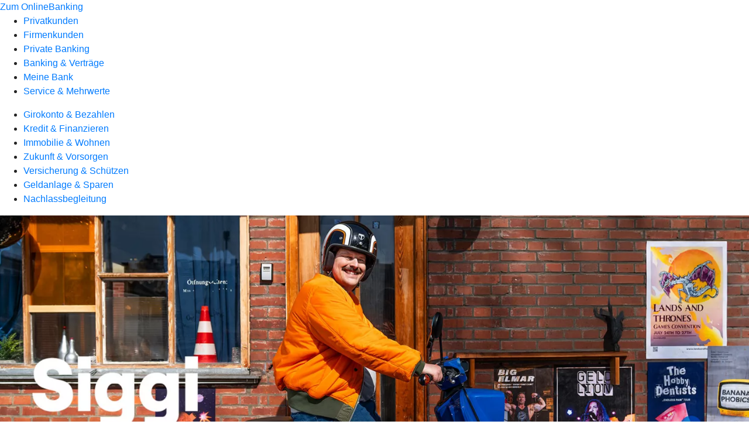

--- FILE ---
content_type: text/html
request_url: https://www.volksbank-koeln-bonn.de/privatkunden.html
body_size: 142838
content:
<!DOCTYPE html><html lang="de-DE"><head><script type="text/javascript" src="/ruxitagentjs_ICA7NVfqrux_10327251022105625.js" data-dtconfig="rid=RID_2002902818|rpid=-1261338992|domain=volksbank-koeln-bonn.de|reportUrl=/rb_18f35b8a-28e6-455f-9304-0c5d6c4ac3ba|uam=1|app=35703a38e62069a9|coo=1|owasp=1|featureHash=ICA7NVfqrux|rdnt=1|uxrgce=1|cuc=wjovp48q|mel=100000|expw=1|dpvc=1|lastModification=1768390411119|tp=500,50,0|srbbv=2|agentUri=/ruxitagentjs_ICA7NVfqrux_10327251022105625.js"></script><meta charset="utf-8"><title>Privatkunden - Volksbank Köln Bonn eG</title><meta name="viewport" content="width=device-width,initial-scale=1"><meta name="portal_theme" content="0386_0"><meta name="domain" content=".volksbank-koeln-bonn.de"><meta property="og:title" content="Privatkunden"><meta name="google-site-verification" content="imYz1v1ROSA0n-UftznPjnoAemTKvIBFGr3d7Nlrq34"><link rel="canonical" href="https://www.volksbank-koeln-bonn.de/privatkunden.html"><link rel="icon" href="https://atruvia.scene7.com/is/image/atruvia/apple-touch-icon-144x144-2"><link rel="preload" href="/kf-theme/assets?f=assets/bundle_rel.css" type="text/css" as="style"><link rel="stylesheet" href="/kf-theme/assets?f=assets/bundle_rel.css" title="kf-theme-bundle"><link rel="preload" href="/kf-theme/assets?f=assets/0386_0.css&a=LIGHT" type="text/css" as="style"><link rel="stylesheet" href="/kf-theme/assets?f=assets/0386_0.css&a=LIGHT" type="text/css" id="theme-colors"><link rel="stylesheet" href="/styles.f3e8a5cbc7091186.css"><link rel="modulepreload" class="preloaded-external-script" href="/serviceproxy/nlm-marketing-ui/otLoader.js" data-automation-id="marketing-consent-manager" nonce="b703b0f7009047b89fd1eed36649b9c8d04f48e4" data-async><link rel="modulepreload" class="preloaded-external-script" href="/serviceproxy/nlm-marketing-ui/adlLoader.js" data-automation-id="marketing-tag-manager" nonce="a7b5f7291f3a93e6771c74b764370d8978c74cf3" data-async><link rel="modulepreload" class="preloaded-external-script" href="/serviceproxy/nlm-marketing-ui/adobe-client-data-layer.min.js" data-automation-id="marketing-data-layer" nonce="529f5fba7c56f8113724a3dccdf18a813863cac8" data-async><link rel="modulepreload" class="preloaded-external-script" href="https://cdn.m-m-m.de/clients/0386-vb_kobo/chatbot-pit/chatbot-pit.js" data-automation-id="mmm-0386-chatbot-pit" nonce="25eacdb520135d63f8dd95c2fb1678ec178dadba" data-async><link rel="modulepreload" class="preloaded-external-script" href="https://cdn.m-m-m.de/targets/analytics-tiktok/analytics-tiktok.js" data-automation-id="mmm-analytics-tiktok" nonce="1bee7bc9ae84947410da644000674aea75c1155b" data-async><link rel="modulepreload" class="preloaded-external-script" href="https://cdn.m-m-m.de/targets/analytics-google/analytics-google.js" data-automation-id="mmm-analytics-google" nonce="c55ba2caca8b065c61552d45ee9cb36ced19bf64" data-async><link rel="modulepreload" class="preloaded-external-script" href="https://cdn.m-m-m.de/targets/analytics-meta/analytics-meta.js" data-automation-id="mmm-analytics-meta" nonce="940d8fb4f4a9e4ff787021bbf9e02242f745b0a7" data-async><link rel="modulepreload" class="preloaded-external-script" href="https://cdn.m-m-m.de/clients/0386-vb_kobo/content-01/content-01.js" data-automation-id="mmm-0386-content-01" nonce="e7d8b129173fe3b9dd874fb2153a94466836820d" data-async><link rel="modulepreload" class="preloaded-external-script" href="/serviceproxy/nlm-marketing-ui/otLoader.js" data-automation-id="marketing-consent-manager" nonce="7defb1928ec013052cbea941faf00daadbb24ed6" data-async><link rel="modulepreload" class="preloaded-external-script" href="/serviceproxy/nlm-marketing-ui/adlLoader.js" data-automation-id="marketing-tag-manager" nonce="18e8d439bf546af273cfeb860974cada7a1f1a5c" data-async><link rel="modulepreload" class="preloaded-external-script" href="/serviceproxy/nlm-marketing-ui/adobe-client-data-layer.min.js" data-automation-id="marketing-data-layer" nonce="31f58989c5e5b0355744618a52efd77e3bafdcd2" data-async><link rel="modulepreload" href="/serviceproxy/homepage-cms-renderer-ui/main.js" data-automation-id="cms-renderer-ultimate-script" async></head><body><hra-root data-build-tag="25.12.2" data-env="PROD" data-renderer="cms-renderer-ultimate"><header class="hp-header"><a href="/services_cloud/portal" class="hp-portal-link" target="_blank">Zum OnlineBanking</a><hra-header-nav><section slot="header-navigation"><nav class="hp-navigation" aria-label="Navigation"><ul class="nav-primary"><li class="active"><a href="/privatkunden.html" aria-label="Privatkunden">Privatkunden</a></li><li><a href="/firmenkunden.html" aria-label="Firmenkunden">Firmenkunden</a></li><li><a href="/private-banking.html" aria-label="Private Banking">Private Banking</a></li><li><a href="/banking-und-vertraege.html" aria-label="Banking &amp; Verträge">Banking &amp; Verträge</a></li><li><a href="/meine-bank.html" aria-label="Meine Bank">Meine Bank</a></li><li><a href="/service.html" aria-label="Service &amp; Mehrwerte">Service &amp; Mehrwerte</a></li></ul></nav><nav class="hp-navigation" aria-label="Zweite Navigationsebene"><ul class="nav-secondary"><li><a href="/privatkunden/girokonto-und-bezahlen.html" aria-label="Girokonto &amp; Bezahlen">Girokonto &amp; Bezahlen</a></li><li><a href="/privatkunden/kredit-und-finanzieren.html" aria-label="Kredit &amp; Finanzieren">Kredit &amp; Finanzieren</a></li><li><a href="/privatkunden/immobilie-und-wohnen.html" aria-label="Immobilie &amp; Wohnen">Immobilie &amp; Wohnen</a></li><li><a href="/privatkunden/zukunft-und-vorsorgen.html" aria-label="Zukunft &amp; Vorsorgen">Zukunft &amp; Vorsorgen</a></li><li><a href="/privatkunden/versicherung-und-schuetzen.html" aria-label="Versicherung &amp; Schützen">Versicherung &amp; Schützen</a></li><li><a href="/privatkunden/geldanlage-und-sparen.html" aria-label="Geldanlage &amp; Sparen">Geldanlage &amp; Sparen</a></li><li><a href="/privatkunden/nachlassbegleitung.html" aria-label="Nachlassbegleitung">Nachlassbegleitung</a></li></ul></nav></section></hra-header-nav></header><main class="hp-main"><section class="render-containerClasses-container-xl render-containerClasses-pr-0 render-containerClasses-pl-0 render-cmsid-parsys_opener_copy_copy_cop_1403801305 render-component-web-okp-opener-gerade-schraeg render-darstellung-gerade" data-cta-resource-type="opener" data-render-containerclasses="container-xl pr-0 pl-0" data-render-cmsid="parsys_opener_copy_copy_cop_1403801305" data-render-component="okp-opener-gerade-schraeg" data-render-darstellung="gerade"><article><picture><source media="(max-width: 599px)" srcset="https://atruvia.scene7.com/is/image/atruvia/easycredit-teambank-opener-gerade-1920x768:3-2?wid=320&hei=2500&fit=constrain%2C1&dpr=off&network=on&bfc=on 320w, https://atruvia.scene7.com/is/image/atruvia/easycredit-teambank-opener-gerade-1920x768:3-2?wid=480&hei=2500&fit=constrain%2C1&dpr=off&network=on&bfc=on 480w, https://atruvia.scene7.com/is/image/atruvia/easycredit-teambank-opener-gerade-1920x768:3-2?wid=640&hei=2500&fit=constrain%2C1&dpr=off&network=on&bfc=on 640w, https://atruvia.scene7.com/is/image/atruvia/easycredit-teambank-opener-gerade-1920x768:3-2?wid=800&hei=2500&fit=constrain%2C1&dpr=off&network=on&bfc=on 800w, https://atruvia.scene7.com/is/image/atruvia/easycredit-teambank-opener-gerade-1920x768:3-2?wid=1000&hei=2500&fit=constrain%2C1&dpr=off&network=on&bfc=on 1000w, https://atruvia.scene7.com/is/image/atruvia/easycredit-teambank-opener-gerade-1920x768:3-2?wid=1200&hei=2500&fit=constrain%2C1&dpr=off&network=on&bfc=on 1200w, https://atruvia.scene7.com/is/image/atruvia/easycredit-teambank-opener-gerade-1920x768:3-2?wid=1400&hei=2500&fit=constrain%2C1&dpr=off&network=on&bfc=on 1400w" sizes="100vw"><source media="(min-width: 600px) and (max-width: 1023px)" srcset="https://atruvia.scene7.com/is/image/atruvia/easycredit-teambank-opener-gerade-1920x768:3-2?wid=640&hei=2500&fit=constrain%2C1&dpr=off&network=on&bfc=on 640w, https://atruvia.scene7.com/is/image/atruvia/easycredit-teambank-opener-gerade-1920x768:3-2?wid=768&hei=2500&fit=constrain%2C1&dpr=off&network=on&bfc=on 768w, https://atruvia.scene7.com/is/image/atruvia/easycredit-teambank-opener-gerade-1920x768:3-2?wid=900&hei=2500&fit=constrain%2C1&dpr=off&network=on&bfc=on 900w, https://atruvia.scene7.com/is/image/atruvia/easycredit-teambank-opener-gerade-1920x768:3-2?wid=1024&hei=2500&fit=constrain%2C1&dpr=off&network=on&bfc=on 1024w, https://atruvia.scene7.com/is/image/atruvia/easycredit-teambank-opener-gerade-1920x768:3-2?wid=1280&hei=2500&fit=constrain%2C1&dpr=off&network=on&bfc=on 1280w, https://atruvia.scene7.com/is/image/atruvia/easycredit-teambank-opener-gerade-1920x768:3-2?wid=1536&hei=2500&fit=constrain%2C1&dpr=off&network=on&bfc=on 1536w, https://atruvia.scene7.com/is/image/atruvia/easycredit-teambank-opener-gerade-1920x768:3-2?wid=1792&hei=2500&fit=constrain%2C1&dpr=off&network=on&bfc=on 1792w, https://atruvia.scene7.com/is/image/atruvia/easycredit-teambank-opener-gerade-1920x768:3-2?wid=2048&hei=2500&fit=constrain%2C1&dpr=off&network=on&bfc=on 2048w" sizes="100vw"><source media="(min-width: 1024px) and (max-width: 1199px)" srcset="https://atruvia.scene7.com/is/image/atruvia/easycredit-teambank-opener-gerade-1920x768:5-2?wid=1200&hei=2500&fit=constrain%2C1&dpr=off&network=on&bfc=on 1200w, https://atruvia.scene7.com/is/image/atruvia/easycredit-teambank-opener-gerade-1920x768:5-2?wid=1500&hei=2500&fit=constrain%2C1&dpr=off&network=on&bfc=on 1500w, https://atruvia.scene7.com/is/image/atruvia/easycredit-teambank-opener-gerade-1920x768:5-2?wid=1800&hei=2500&fit=constrain%2C1&dpr=off&network=on&bfc=on 1800w, https://atruvia.scene7.com/is/image/atruvia/easycredit-teambank-opener-gerade-1920x768:5-2?wid=2100&hei=2500&fit=constrain%2C1&dpr=off&network=on&bfc=on 2100w, https://atruvia.scene7.com/is/image/atruvia/easycredit-teambank-opener-gerade-1920x768:5-2?wid=2400&hei=2500&fit=constrain%2C1&dpr=off&network=on&bfc=on 2400w" sizes="100vw"><source media="(min-width: 1200px) and (max-width: 1491px)" srcset="https://atruvia.scene7.com/is/image/atruvia/easycredit-teambank-opener-gerade-1920x768:5-2?wid=1492&hei=2500&fit=constrain%2C1&dpr=off&network=on&bfc=on 1492w, https://atruvia.scene7.com/is/image/atruvia/easycredit-teambank-opener-gerade-1920x768:5-2?wid=1865&hei=2500&fit=constrain%2C1&dpr=off&network=on&bfc=on 1865w, https://atruvia.scene7.com/is/image/atruvia/easycredit-teambank-opener-gerade-1920x768:5-2?wid=2238&hei=2500&fit=constrain%2C1&dpr=off&network=on&bfc=on 2238w, https://atruvia.scene7.com/is/image/atruvia/easycredit-teambank-opener-gerade-1920x768:5-2?wid=2611&hei=2500&fit=constrain%2C1&dpr=off&network=on&bfc=on 2611w, https://atruvia.scene7.com/is/image/atruvia/easycredit-teambank-opener-gerade-1920x768:5-2?wid=2984&hei=2500&fit=constrain%2C1&dpr=off&network=on&bfc=on 2984w" sizes="100vw"><source media="(min-width: 1492px)" srcset="https://atruvia.scene7.com/is/image/atruvia/easycredit-teambank-opener-gerade-1920x768:5-2?wid=1492&hei=2500&fit=constrain%2C1&dpr=off&network=on&bfc=on 1492w, https://atruvia.scene7.com/is/image/atruvia/easycredit-teambank-opener-gerade-1920x768:5-2?wid=1865&hei=2500&fit=constrain%2C1&dpr=off&network=on&bfc=on 1865w, https://atruvia.scene7.com/is/image/atruvia/easycredit-teambank-opener-gerade-1920x768:5-2?wid=2238&hei=2500&fit=constrain%2C1&dpr=off&network=on&bfc=on 2238w, https://atruvia.scene7.com/is/image/atruvia/easycredit-teambank-opener-gerade-1920x768:5-2?wid=2611&hei=2500&fit=constrain%2C1&dpr=off&network=on&bfc=on 2611w, https://atruvia.scene7.com/is/image/atruvia/easycredit-teambank-opener-gerade-1920x768:5-2?wid=2984&hei=2500&fit=constrain%2C1&dpr=off&network=on&bfc=on 2984w" sizes="1492px"><img src="https://atruvia.scene7.com/is/image/atruvia/easycredit-teambank-opener-gerade-1920x768:3-2?wid&#x3D;320&amp;hei&#x3D;2500&amp;fit&#x3D;constrain%2C1&amp;dpr&#x3D;off&amp;network&#x3D;on&amp;bfc&#x3D;on" alt="Ein lächelnder Mann auf einem Mofa" title="Ein lächelnder Mann auf einem Mofa" class="image opener-gerade-schraeg-image"></picture><header><div class="cms-text render-containerClasses-container-xl render-containerClasses-pr-0 render-containerClasses-pl-0"><h1 style="text-align:center">Sofortkredit mit finanziellem Spielraum von easyCredit – jetzt berechnen und abschließen</h1><p style="text-align:center">Sichern Sie sich jetzt den Sofortkredit mit finanziellem Spielraum und lassen Sie sich Geld auszahlen, wann immer Sie es brauchen. Zinsen zahlen Sie nur für den Betrag, den Sie abrufen.</p></div></header><a href="/privatkunden/kredit-und-finanzieren/produkte/easycredit.html" target="_self" title="Hier geht´s zu weiterführenden Informationen zum easyCredit" tabindex="-1" class="cms-button cms-opener-button render-type-primary"><span class="cms-label">Weitere Informationen</span></a></article></section><div class="render-containerClasses-container render-cmsid-parsys_layout_copy_copy render-component-web-okp-layout render-topLevel-true render-backgroundColor-accent render-layoutWidth-col-md render-direction-row render-flexClasses-justify-content-center render-flexClasses-align-items-start render-classes-kf-bg render-paddingStyle-padding-top-m render-paddingStyle-padding-right-none render-paddingStyle-padding-bottom-m render-paddingStyle-padding-left-none" data-cta-resource-type="layout" data-render-containerclasses="container" data-render-cmsid="parsys_layout_copy_copy" data-render-component="okp-layout" data-render-toplevel="true" data-render-backgroundcolor="accent" data-render-layoutwidth="col-md" data-render-direction="row" data-render-flexclasses="justify-content-center align-items-start" data-render-classes="kf-bg" data-render-paddingstyle="padding-top-m padding-right-none padding-bottom-m padding-left-none"><section class="render-layoutClasses-col-md-8 render-cmsid-parsys_layout_copy_copy_teaser5050 render-component-web-okp-teaser-50-50 render-backgroundColor-keine render-type-secondary render-position-pos-right" data-cta-resource-type="teaser5050" data-render-layoutclasses="col-md-8" data-render-cmsid="parsys_layout_copy_copy_teaser5050" data-render-component="okp-teaser-50-50" data-render-position="pos-right" data-render-backgroundcolor="keine" data-render-type="secondary"><article><picture><source media="(max-width: 599px)" srcset="https://atruvia.scene7.com/is/image/atruvia/mitgliedschaft-bvr-teaser-960x640:3-2?wid=320&hei=2500&fit=constrain%2C1&dpr=off&network=on&bfc=on 320w, https://atruvia.scene7.com/is/image/atruvia/mitgliedschaft-bvr-teaser-960x640:3-2?wid=480&hei=2500&fit=constrain%2C1&dpr=off&network=on&bfc=on 480w, https://atruvia.scene7.com/is/image/atruvia/mitgliedschaft-bvr-teaser-960x640:3-2?wid=640&hei=2500&fit=constrain%2C1&dpr=off&network=on&bfc=on 640w, https://atruvia.scene7.com/is/image/atruvia/mitgliedschaft-bvr-teaser-960x640:3-2?wid=800&hei=2500&fit=constrain%2C1&dpr=off&network=on&bfc=on 800w, https://atruvia.scene7.com/is/image/atruvia/mitgliedschaft-bvr-teaser-960x640:3-2?wid=1000&hei=2500&fit=constrain%2C1&dpr=off&network=on&bfc=on 1000w, https://atruvia.scene7.com/is/image/atruvia/mitgliedschaft-bvr-teaser-960x640:3-2?wid=1200&hei=2500&fit=constrain%2C1&dpr=off&network=on&bfc=on 1200w, https://atruvia.scene7.com/is/image/atruvia/mitgliedschaft-bvr-teaser-960x640:3-2?wid=1400&hei=2500&fit=constrain%2C1&dpr=off&network=on&bfc=on 1400w" sizes="100vw"><source media="(min-width: 600px) and (max-width: 1023px)" srcset="https://atruvia.scene7.com/is/image/atruvia/mitgliedschaft-bvr-teaser-960x640:3-2?wid=640&hei=2500&fit=constrain%2C1&dpr=off&network=on&bfc=on 640w, https://atruvia.scene7.com/is/image/atruvia/mitgliedschaft-bvr-teaser-960x640:3-2?wid=768&hei=2500&fit=constrain%2C1&dpr=off&network=on&bfc=on 768w, https://atruvia.scene7.com/is/image/atruvia/mitgliedschaft-bvr-teaser-960x640:3-2?wid=900&hei=2500&fit=constrain%2C1&dpr=off&network=on&bfc=on 900w, https://atruvia.scene7.com/is/image/atruvia/mitgliedschaft-bvr-teaser-960x640:3-2?wid=1024&hei=2500&fit=constrain%2C1&dpr=off&network=on&bfc=on 1024w, https://atruvia.scene7.com/is/image/atruvia/mitgliedschaft-bvr-teaser-960x640:3-2?wid=1280&hei=2500&fit=constrain%2C1&dpr=off&network=on&bfc=on 1280w, https://atruvia.scene7.com/is/image/atruvia/mitgliedschaft-bvr-teaser-960x640:3-2?wid=1536&hei=2500&fit=constrain%2C1&dpr=off&network=on&bfc=on 1536w, https://atruvia.scene7.com/is/image/atruvia/mitgliedschaft-bvr-teaser-960x640:3-2?wid=1792&hei=2500&fit=constrain%2C1&dpr=off&network=on&bfc=on 1792w, https://atruvia.scene7.com/is/image/atruvia/mitgliedschaft-bvr-teaser-960x640:3-2?wid=2048&hei=2500&fit=constrain%2C1&dpr=off&network=on&bfc=on 2048w" sizes="50vw"><source media="(min-width: 1024px) and (max-width: 1199px)" srcset="https://atruvia.scene7.com/is/image/atruvia/mitgliedschaft-bvr-teaser-960x640:3-2?wid=600&hei=2500&fit=constrain%2C1&dpr=off&network=on&bfc=on 600w, https://atruvia.scene7.com/is/image/atruvia/mitgliedschaft-bvr-teaser-960x640:3-2?wid=1200&hei=2500&fit=constrain%2C1&dpr=off&network=on&bfc=on 1200w, https://atruvia.scene7.com/is/image/atruvia/mitgliedschaft-bvr-teaser-960x640:3-2?wid=1500&hei=2500&fit=constrain%2C1&dpr=off&network=on&bfc=on 1500w, https://atruvia.scene7.com/is/image/atruvia/mitgliedschaft-bvr-teaser-960x640:3-2?wid=1800&hei=2500&fit=constrain%2C1&dpr=off&network=on&bfc=on 1800w, https://atruvia.scene7.com/is/image/atruvia/mitgliedschaft-bvr-teaser-960x640:3-2?wid=2100&hei=2500&fit=constrain%2C1&dpr=off&network=on&bfc=on 2100w, https://atruvia.scene7.com/is/image/atruvia/mitgliedschaft-bvr-teaser-960x640:3-2?wid=2400&hei=2500&fit=constrain%2C1&dpr=off&network=on&bfc=on 2400w" sizes="50vw"><source media="(min-width: 1200px) and (max-width: 1491px)" srcset="https://atruvia.scene7.com/is/image/atruvia/mitgliedschaft-bvr-teaser-960x640:3-2?wid=746&hei=2500&fit=constrain%2C1&dpr=off&network=on&bfc=on 746w, https://atruvia.scene7.com/is/image/atruvia/mitgliedschaft-bvr-teaser-960x640:3-2?wid=1120&hei=2500&fit=constrain%2C1&dpr=off&network=on&bfc=on 1120w, https://atruvia.scene7.com/is/image/atruvia/mitgliedschaft-bvr-teaser-960x640:3-2?wid=1492&hei=2500&fit=constrain%2C1&dpr=off&network=on&bfc=on 1492w, https://atruvia.scene7.com/is/image/atruvia/mitgliedschaft-bvr-teaser-960x640:3-2?wid=1865&hei=2500&fit=constrain%2C1&dpr=off&network=on&bfc=on 1865w, https://atruvia.scene7.com/is/image/atruvia/mitgliedschaft-bvr-teaser-960x640:3-2?wid=2238&hei=2500&fit=constrain%2C1&dpr=off&network=on&bfc=on 2238w, https://atruvia.scene7.com/is/image/atruvia/mitgliedschaft-bvr-teaser-960x640:3-2?wid=2611&hei=2500&fit=constrain%2C1&dpr=off&network=on&bfc=on 2611w, https://atruvia.scene7.com/is/image/atruvia/mitgliedschaft-bvr-teaser-960x640:3-2?wid=2984&hei=2500&fit=constrain%2C1&dpr=off&network=on&bfc=on 2984w" sizes="50vw"><source media="(min-width: 1492px)" srcset="https://atruvia.scene7.com/is/image/atruvia/mitgliedschaft-bvr-teaser-960x640:3-2?wid=746&hei=2500&fit=constrain%2C1&dpr=off&network=on&bfc=on 746w, https://atruvia.scene7.com/is/image/atruvia/mitgliedschaft-bvr-teaser-960x640:3-2?wid=1120&hei=2500&fit=constrain%2C1&dpr=off&network=on&bfc=on 1120w, https://atruvia.scene7.com/is/image/atruvia/mitgliedschaft-bvr-teaser-960x640:3-2?wid=1492&hei=2500&fit=constrain%2C1&dpr=off&network=on&bfc=on 1492w, https://atruvia.scene7.com/is/image/atruvia/mitgliedschaft-bvr-teaser-960x640:3-2?wid=1865&hei=2500&fit=constrain%2C1&dpr=off&network=on&bfc=on 1865w, https://atruvia.scene7.com/is/image/atruvia/mitgliedschaft-bvr-teaser-960x640:3-2?wid=2238&hei=2500&fit=constrain%2C1&dpr=off&network=on&bfc=on 2238w, https://atruvia.scene7.com/is/image/atruvia/mitgliedschaft-bvr-teaser-960x640:3-2?wid=2611&hei=2500&fit=constrain%2C1&dpr=off&network=on&bfc=on 2611w, https://atruvia.scene7.com/is/image/atruvia/mitgliedschaft-bvr-teaser-960x640:3-2?wid=2984&hei=2500&fit=constrain%2C1&dpr=off&network=on&bfc=on 2984w" sizes="746px"><img src="https://atruvia.scene7.com/is/image/atruvia/mitgliedschaft-bvr-teaser-960x640:3-2?wid&#x3D;320&amp;hei&#x3D;2500&amp;fit&#x3D;constrain%2C1&amp;dpr&#x3D;off&amp;network&#x3D;on&amp;bfc&#x3D;on" alt="Drei lachende Menschen stehen vor einer blauen Wand mit dem Schriftzug „Wir sind meine Bank.”" title="Drei lachende Menschen stehen vor einer blauen Wand mit dem Schriftzug „Wir sind meine Bank.”"></picture><h2 class="cms-header">Mitgliedschaft</h2><div class="cms-text render-layoutClasses-col-md-8"><p>Bei uns können Sie mehr sein als Kundin oder Kunde. Als Mitglied profitieren Sie von vielen Vorteilen und erhalten in der Regel einmal jährlich eine Dividende für Ihre Anteile.</p></div><a href="/meine-bank/mitgliedschaft.html" target="_self" title="Zur Übersichtsseite zum Thema Mitgliedschaft" tabindex="-1" class="cms-button render-layoutClasses-col-md-8 render-backgroundColor-keine render-type-secondary render-position-pos-right"><span class="cms-label">Mehr erfahren</span></a></article></section></div><div class="render-containerClasses-container render-cmsid-parsys_text_855908700_copy render-component-web-okp-text" data-cta-resource-type="text" data-render-containerclasses="container" data-render-cmsid="parsys_text_855908700_copy" data-render-component="okp-text"><h2>Unsere aktuellen Kampagnen und Aktionen</h2></div><div class="render-containerClasses-container render-cmsid-parsys_layout render-component-web-okp-layout render-topLevel-true render-backgroundColor-none render-layoutWidth-col-md render-direction-row render-flexClasses-justify-content-start render-flexClasses-align-items-stretch render-paddingStyle-padding-top-none render-paddingStyle-padding-right-none render-paddingStyle-padding-bottom-none render-paddingStyle-padding-left-none" data-cta-resource-type="layout" data-render-containerclasses="container" data-render-cmsid="parsys_layout" data-render-component="okp-layout" data-render-toplevel="true" data-render-backgroundcolor="none" data-render-layoutwidth="col-md" data-render-direction="row" data-render-flexclasses="justify-content-start align-items-stretch" data-render-paddingstyle="padding-top-none padding-right-none padding-bottom-none padding-left-none"><article class="render-layoutClasses-col-md render-cmsid-parsys_layout_teaser render-component-web-okp-visual-teaser render-mediaType-bild" data-cta-resource-type="teaser" data-render-layoutclasses="col-md" data-render-cmsid="parsys_layout_teaser" data-render-component="okp-visual-teaser" data-render-mediatype="bild"><img src="https://atruvia.scene7.com/is/image/atruvia/Abimotto-Voting_3000x2000:3-2" alt="Bild mit Schallplatte und Silhouette von Köln und Bonn" title="Abimotto-Voting" srcset="https://atruvia.scene7.com/is/image/atruvia/Abimotto-Voting_3000x2000:3-2?wid&#x3D;488&amp;hei&#x3D;2500&amp;fit&#x3D;constrain%2C1&amp;dpr&#x3D;on&amp;network&#x3D;on&amp;bfc&#x3D;on 488w,https://atruvia.scene7.com/is/image/atruvia/Abimotto-Voting_3000x2000:3-2?wid&#x3D;896&amp;hei&#x3D;2500&amp;fit&#x3D;constrain%2C1&amp;dpr&#x3D;on&amp;network&#x3D;on&amp;bfc&#x3D;on 896w,https://atruvia.scene7.com/is/image/atruvia/Abimotto-Voting_3000x2000:3-2?wid&#x3D;312&amp;hei&#x3D;2500&amp;fit&#x3D;constrain%2C1&amp;dpr&#x3D;on&amp;network&#x3D;on&amp;bfc&#x3D;on 312w,https://atruvia.scene7.com/is/image/atruvia/Abimotto-Voting_3000x2000:3-2?wid&#x3D;330&amp;hei&#x3D;2500&amp;fit&#x3D;constrain%2C1&amp;dpr&#x3D;on&amp;network&#x3D;on&amp;bfc&#x3D;on 330w,https://atruvia.scene7.com/is/image/atruvia/Abimotto-Voting_3000x2000:3-2?wid&#x3D;598&amp;hei&#x3D;2500&amp;fit&#x3D;constrain%2C1&amp;dpr&#x3D;on&amp;network&#x3D;on&amp;bfc&#x3D;on 598w" sizes="(min-width: 1492px) 598px,(min-width: 1200px) 330px,(min-width: 1024px) 312px,(min-width: 600px) 896px,(min-width: 320px) 488px,488px" class="cms-image"><h2 class="cms-title">Abimotto-Voting</h2><div class="cms-text render-layoutClasses-col-md"><p>Mitmachen und gewinnen!</p></div><a href="/meine-bank/gewinnspiele/abimotto-voting.html" target="_self" title="Hier geht´s zum Abimotto-Voting" tabindex="0" class="cms-link"></a></article><article class="render-layoutClasses-col-md render-cmsid-parsys_layout_teaser_978183556 render-component-web-okp-visual-teaser render-mediaType-bild" data-cta-resource-type="teaser" data-render-layoutclasses="col-md" data-render-cmsid="parsys_layout_teaser_978183556" data-render-component="okp-visual-teaser" data-render-mediatype="bild"><img src="https://atruvia.scene7.com/is/image/atruvia/meinplus-cashback-meinplus-visual-teaser-1290x860:3-2" alt="Eine Frau sitzt mit Laptop und Kaffee an einem Tisch und hält ihre goldene girocard in den Händen" title="Eine Frau sitzt mit Laptop und Kaffee an einem Tisch und hält ihre goldene girocard in den Händen" srcset="https://atruvia.scene7.com/is/image/atruvia/meinplus-cashback-meinplus-visual-teaser-1290x860:3-2?wid&#x3D;488&amp;hei&#x3D;2500&amp;fit&#x3D;constrain%2C1&amp;dpr&#x3D;on&amp;network&#x3D;on&amp;bfc&#x3D;on 488w,https://atruvia.scene7.com/is/image/atruvia/meinplus-cashback-meinplus-visual-teaser-1290x860:3-2?wid&#x3D;896&amp;hei&#x3D;2500&amp;fit&#x3D;constrain%2C1&amp;dpr&#x3D;on&amp;network&#x3D;on&amp;bfc&#x3D;on 896w,https://atruvia.scene7.com/is/image/atruvia/meinplus-cashback-meinplus-visual-teaser-1290x860:3-2?wid&#x3D;312&amp;hei&#x3D;2500&amp;fit&#x3D;constrain%2C1&amp;dpr&#x3D;on&amp;network&#x3D;on&amp;bfc&#x3D;on 312w,https://atruvia.scene7.com/is/image/atruvia/meinplus-cashback-meinplus-visual-teaser-1290x860:3-2?wid&#x3D;330&amp;hei&#x3D;2500&amp;fit&#x3D;constrain%2C1&amp;dpr&#x3D;on&amp;network&#x3D;on&amp;bfc&#x3D;on 330w,https://atruvia.scene7.com/is/image/atruvia/meinplus-cashback-meinplus-visual-teaser-1290x860:3-2?wid&#x3D;598&amp;hei&#x3D;2500&amp;fit&#x3D;constrain%2C1&amp;dpr&#x3D;on&amp;network&#x3D;on&amp;bfc&#x3D;on 598w" sizes="(min-width: 1492px) 598px,(min-width: 1200px) 330px,(min-width: 1024px) 312px,(min-width: 600px) 896px,(min-width: 320px) 488px,488px" class="cms-image"><h2 class="cms-title">MeinPlus Cashback</h2><div class="cms-text render-layoutClasses-col-md"><p>Das Programm verschafft Ihnen Gutschriften, Rabatte und weitere Vorteile.</p></div><a href="/meine-bank/mitgliedschaft/meinplus-cashback.html" target="_self" title="Zu den Infos über MeinPlus Cashback" tabindex="0" class="cms-link"></a></article><article class="render-layoutClasses-col-md render-cmsid-parsys_layout_teaser_71584739_copy render-component-web-okp-visual-teaser render-mediaType-bild" data-cta-resource-type="teaser" data-render-layoutclasses="col-md" data-render-cmsid="parsys_layout_teaser_71584739_copy" data-render-component="okp-visual-teaser" data-render-mediatype="bild"><img src="https://atruvia.scene7.com/is/image/atruvia/Mitgliedertag%20Header%203000x2000:3-2" alt="Motiv des Mitgliedertags 2026 mit der Kölschband Paveier vor einem feiernden Publikum" title="Motiv des Mitgliedertags 2026 mit der Kölschband Paveier vor einem feiernden Publikum" srcset="https://atruvia.scene7.com/is/image/atruvia/Mitgliedertag%20Header%203000x2000:3-2?wid&#x3D;488&amp;hei&#x3D;2500&amp;fit&#x3D;constrain%2C1&amp;dpr&#x3D;on&amp;network&#x3D;on&amp;bfc&#x3D;on 488w,https://atruvia.scene7.com/is/image/atruvia/Mitgliedertag%20Header%203000x2000:3-2?wid&#x3D;896&amp;hei&#x3D;2500&amp;fit&#x3D;constrain%2C1&amp;dpr&#x3D;on&amp;network&#x3D;on&amp;bfc&#x3D;on 896w,https://atruvia.scene7.com/is/image/atruvia/Mitgliedertag%20Header%203000x2000:3-2?wid&#x3D;312&amp;hei&#x3D;2500&amp;fit&#x3D;constrain%2C1&amp;dpr&#x3D;on&amp;network&#x3D;on&amp;bfc&#x3D;on 312w,https://atruvia.scene7.com/is/image/atruvia/Mitgliedertag%20Header%203000x2000:3-2?wid&#x3D;330&amp;hei&#x3D;2500&amp;fit&#x3D;constrain%2C1&amp;dpr&#x3D;on&amp;network&#x3D;on&amp;bfc&#x3D;on 330w,https://atruvia.scene7.com/is/image/atruvia/Mitgliedertag%20Header%203000x2000:3-2?wid&#x3D;598&amp;hei&#x3D;2500&amp;fit&#x3D;constrain%2C1&amp;dpr&#x3D;on&amp;network&#x3D;on&amp;bfc&#x3D;on 598w" sizes="(min-width: 1492px) 598px,(min-width: 1200px) 330px,(min-width: 1024px) 312px,(min-width: 600px) 896px,(min-width: 320px) 488px,488px" class="cms-image"><h2 class="cms-title">Mitgliedertag 2026</h2><div class="cms-text render-layoutClasses-col-md"><p>Ein Tag für alle Mitglieder, Kundinnen und Kunden! Kommen Sie vorbei und feiern Sie mit uns einen Tag voller Erlebnisse, Genuss und Begegnung</p></div><a href="/meine-bank/mitgliedschaft/mitgliedertag.html" target="_self" title="Hier geht´s zu weiterführenden Informationen zum Mitgliedertag und zur Anmeldung" tabindex="0" class="cms-link"></a></article></div><section class="render-containerClasses-container render-cmsid-parsys_teaser5050 render-component-web-okp-teaser-50-50 render-backgroundColor-keine render-type-secondary render-position-pos-right" data-cta-resource-type="teaser5050" data-render-containerclasses="container" data-render-cmsid="parsys_teaser5050" data-render-component="okp-teaser-50-50" data-render-position="pos-right" data-render-backgroundcolor="keine" data-render-type="secondary"><article><picture><source media="(max-width: 599px)" srcset="https://atruvia.scene7.com/is/image/atruvia/webkonferenz-dz-bank-teaser-960x640:3-2?wid=320&hei=2500&fit=constrain%2C1&dpr=off&network=on&bfc=on 320w, https://atruvia.scene7.com/is/image/atruvia/webkonferenz-dz-bank-teaser-960x640:3-2?wid=480&hei=2500&fit=constrain%2C1&dpr=off&network=on&bfc=on 480w, https://atruvia.scene7.com/is/image/atruvia/webkonferenz-dz-bank-teaser-960x640:3-2?wid=640&hei=2500&fit=constrain%2C1&dpr=off&network=on&bfc=on 640w, https://atruvia.scene7.com/is/image/atruvia/webkonferenz-dz-bank-teaser-960x640:3-2?wid=800&hei=2500&fit=constrain%2C1&dpr=off&network=on&bfc=on 800w, https://atruvia.scene7.com/is/image/atruvia/webkonferenz-dz-bank-teaser-960x640:3-2?wid=1000&hei=2500&fit=constrain%2C1&dpr=off&network=on&bfc=on 1000w, https://atruvia.scene7.com/is/image/atruvia/webkonferenz-dz-bank-teaser-960x640:3-2?wid=1200&hei=2500&fit=constrain%2C1&dpr=off&network=on&bfc=on 1200w, https://atruvia.scene7.com/is/image/atruvia/webkonferenz-dz-bank-teaser-960x640:3-2?wid=1400&hei=2500&fit=constrain%2C1&dpr=off&network=on&bfc=on 1400w" sizes="100vw"><source media="(min-width: 600px) and (max-width: 1023px)" srcset="https://atruvia.scene7.com/is/image/atruvia/webkonferenz-dz-bank-teaser-960x640:3-2?wid=640&hei=2500&fit=constrain%2C1&dpr=off&network=on&bfc=on 640w, https://atruvia.scene7.com/is/image/atruvia/webkonferenz-dz-bank-teaser-960x640:3-2?wid=768&hei=2500&fit=constrain%2C1&dpr=off&network=on&bfc=on 768w, https://atruvia.scene7.com/is/image/atruvia/webkonferenz-dz-bank-teaser-960x640:3-2?wid=900&hei=2500&fit=constrain%2C1&dpr=off&network=on&bfc=on 900w, https://atruvia.scene7.com/is/image/atruvia/webkonferenz-dz-bank-teaser-960x640:3-2?wid=1024&hei=2500&fit=constrain%2C1&dpr=off&network=on&bfc=on 1024w, https://atruvia.scene7.com/is/image/atruvia/webkonferenz-dz-bank-teaser-960x640:3-2?wid=1280&hei=2500&fit=constrain%2C1&dpr=off&network=on&bfc=on 1280w, https://atruvia.scene7.com/is/image/atruvia/webkonferenz-dz-bank-teaser-960x640:3-2?wid=1536&hei=2500&fit=constrain%2C1&dpr=off&network=on&bfc=on 1536w, https://atruvia.scene7.com/is/image/atruvia/webkonferenz-dz-bank-teaser-960x640:3-2?wid=1792&hei=2500&fit=constrain%2C1&dpr=off&network=on&bfc=on 1792w, https://atruvia.scene7.com/is/image/atruvia/webkonferenz-dz-bank-teaser-960x640:3-2?wid=2048&hei=2500&fit=constrain%2C1&dpr=off&network=on&bfc=on 2048w" sizes="50vw"><source media="(min-width: 1024px) and (max-width: 1199px)" srcset="https://atruvia.scene7.com/is/image/atruvia/webkonferenz-dz-bank-teaser-960x640:3-2?wid=600&hei=2500&fit=constrain%2C1&dpr=off&network=on&bfc=on 600w, https://atruvia.scene7.com/is/image/atruvia/webkonferenz-dz-bank-teaser-960x640:3-2?wid=1200&hei=2500&fit=constrain%2C1&dpr=off&network=on&bfc=on 1200w, https://atruvia.scene7.com/is/image/atruvia/webkonferenz-dz-bank-teaser-960x640:3-2?wid=1500&hei=2500&fit=constrain%2C1&dpr=off&network=on&bfc=on 1500w, https://atruvia.scene7.com/is/image/atruvia/webkonferenz-dz-bank-teaser-960x640:3-2?wid=1800&hei=2500&fit=constrain%2C1&dpr=off&network=on&bfc=on 1800w, https://atruvia.scene7.com/is/image/atruvia/webkonferenz-dz-bank-teaser-960x640:3-2?wid=2100&hei=2500&fit=constrain%2C1&dpr=off&network=on&bfc=on 2100w, https://atruvia.scene7.com/is/image/atruvia/webkonferenz-dz-bank-teaser-960x640:3-2?wid=2400&hei=2500&fit=constrain%2C1&dpr=off&network=on&bfc=on 2400w" sizes="50vw"><source media="(min-width: 1200px) and (max-width: 1491px)" srcset="https://atruvia.scene7.com/is/image/atruvia/webkonferenz-dz-bank-teaser-960x640:3-2?wid=746&hei=2500&fit=constrain%2C1&dpr=off&network=on&bfc=on 746w, https://atruvia.scene7.com/is/image/atruvia/webkonferenz-dz-bank-teaser-960x640:3-2?wid=1120&hei=2500&fit=constrain%2C1&dpr=off&network=on&bfc=on 1120w, https://atruvia.scene7.com/is/image/atruvia/webkonferenz-dz-bank-teaser-960x640:3-2?wid=1492&hei=2500&fit=constrain%2C1&dpr=off&network=on&bfc=on 1492w, https://atruvia.scene7.com/is/image/atruvia/webkonferenz-dz-bank-teaser-960x640:3-2?wid=1865&hei=2500&fit=constrain%2C1&dpr=off&network=on&bfc=on 1865w, https://atruvia.scene7.com/is/image/atruvia/webkonferenz-dz-bank-teaser-960x640:3-2?wid=2238&hei=2500&fit=constrain%2C1&dpr=off&network=on&bfc=on 2238w, https://atruvia.scene7.com/is/image/atruvia/webkonferenz-dz-bank-teaser-960x640:3-2?wid=2611&hei=2500&fit=constrain%2C1&dpr=off&network=on&bfc=on 2611w, https://atruvia.scene7.com/is/image/atruvia/webkonferenz-dz-bank-teaser-960x640:3-2?wid=2984&hei=2500&fit=constrain%2C1&dpr=off&network=on&bfc=on 2984w" sizes="50vw"><source media="(min-width: 1492px)" srcset="https://atruvia.scene7.com/is/image/atruvia/webkonferenz-dz-bank-teaser-960x640:3-2?wid=746&hei=2500&fit=constrain%2C1&dpr=off&network=on&bfc=on 746w, https://atruvia.scene7.com/is/image/atruvia/webkonferenz-dz-bank-teaser-960x640:3-2?wid=1120&hei=2500&fit=constrain%2C1&dpr=off&network=on&bfc=on 1120w, https://atruvia.scene7.com/is/image/atruvia/webkonferenz-dz-bank-teaser-960x640:3-2?wid=1492&hei=2500&fit=constrain%2C1&dpr=off&network=on&bfc=on 1492w, https://atruvia.scene7.com/is/image/atruvia/webkonferenz-dz-bank-teaser-960x640:3-2?wid=1865&hei=2500&fit=constrain%2C1&dpr=off&network=on&bfc=on 1865w, https://atruvia.scene7.com/is/image/atruvia/webkonferenz-dz-bank-teaser-960x640:3-2?wid=2238&hei=2500&fit=constrain%2C1&dpr=off&network=on&bfc=on 2238w, https://atruvia.scene7.com/is/image/atruvia/webkonferenz-dz-bank-teaser-960x640:3-2?wid=2611&hei=2500&fit=constrain%2C1&dpr=off&network=on&bfc=on 2611w, https://atruvia.scene7.com/is/image/atruvia/webkonferenz-dz-bank-teaser-960x640:3-2?wid=2984&hei=2500&fit=constrain%2C1&dpr=off&network=on&bfc=on 2984w" sizes="746px"><img src="https://atruvia.scene7.com/is/image/atruvia/webkonferenz-dz-bank-teaser-960x640:3-2?wid&#x3D;320&amp;hei&#x3D;2500&amp;fit&#x3D;constrain%2C1&amp;dpr&#x3D;off&amp;network&#x3D;on&amp;bfc&#x3D;on" alt="Bulle und Stier stehen als silberne Figuren auf einem Papier mit Börsenkursen und Zahlen" title="Bulle und Stier stehen als silberne Figuren auf einem Papier mit Börsenkursen und Zahlen"></picture><h2 class="cms-header">DZ BANK Webkonferenz</h2><div class="cms-text render-containerClasses-container"><p>Ihr Ausblick auf die Entwicklungen an den weltweiten Kapitalmärkten. Jetzt kostenfrei anmelden.</p></div><a href="/meine-bank/news/partner/dz-bank-webkonferenz.html" target="_self" title="Zu den Infos und zur Anmeldung für die DZ BANK Webkonferenz" tabindex="-1" class="cms-button render-containerClasses-container render-backgroundColor-keine render-type-secondary render-position-pos-right"><span class="cms-label">Mehr erfahren</span></a></article></section></main><aside><section slot="contact-widget"></section></aside><footer><section class="hp-footer-branch-locator"><a href="https://suche.geno-banken.de/#/?config.api_token&#x3D;3M75Bn5sWiFXVHxReLsiGzTB&amp;config.location_type&#x3D;bank&amp;filters.bank_code&#x3D;38060186&amp;config.layout_bank_code&#x3D;38060186&amp;config.autofit&#x3D;true&amp;config.template_override&#x3D;vrb" class="hp-footer-branch-locator" slot="branch-locator"></a></section><section class="hp-footer-social-links"><ul slot="social-media-links"><li class="ic_facebook_24"><a href="https://www.facebook.com/volksbankkoelnbonn"></a></li><li class="ic_linkedin_24"><a href="https://www.linkedin.com/company/volksbank-köln-bonn-eg"></a></li><li class="ic_instagram_24"><a href="https://www.instagram.com/volksbankkoelnbonn"></a></li><li class="ic_xing_24"><a href="https://www.xing.com/pages/volksbankkolnbonneg"></a></li></ul></section><section class="hp-footer-navigation"><hra-footer-nav><nav slot="footer-navigation" aria-label="Fußzeilennavigation"><ul class="nav-footer"><li><a href="/impressum.html" title="Impressum">Impressum</a></li><li><a href="/datenschutz.html" title="Datenschutz">Datenschutz</a></li><li><a href="/nutzungsbedingungen.html" title="Nutzungsbedingungen">Nutzungsbedingungen</a></li><li><a href="/rechtliche-hinweise.html" title="Rechtliche Hinweise">Rechtliche Hinweise</a></li><li><a href="/agb.html" title="AGB">AGB</a></li><li><a href="/barrierefreiheit.html" title="Barrierefreiheit">Barrierefreiheit</a></li></ul></nav></hra-footer-nav></section></footer></hra-root><script type="module" src="/runtime.aa1f25b2cd7a4bd5.js"></script><script type="module" src="/polyfills.e8d3e141fb580634.js"></script><script type="module" src="/main.891bb487cf66a444.js"></script><script type="application/json" data-automation-id="homepage-configuration-object">{"defaultLanguage":"de-DE","translations":[{"languageCode":"de-DE","loginButtonLabel":"Zum OnlineBanking","searchBarLabel":"Filialsuche","title":"","suffix":"Volksbank K&#xF6;ln Bonn eG"}],"socialMediaLinks":[{"url":"https://www.facebook.com/volksbankkoelnbonn","icon":"ic_facebook_24","title":""},{"url":"https://www.linkedin.com/company/volksbank-k&#xF6;ln-bonn-eg","icon":"ic_linkedin_24","title":""},{"url":"https://www.instagram.com/volksbankkoelnbonn","icon":"ic_instagram_24","title":""},{"url":"https://www.xing.com/pages/volksbankkolnbonneg","icon":"ic_xing_24","title":""}],"googleVerify":"imYz1v1ROSA0n-UftznPjnoAemTKvIBFGr3d7Nlrq34","bingVerify":"","consentLayerOptionPersonal":true,"consentLayerOptionMarketing":true,"consentLayerOptionStatistic":true,"showSearchMenu":true,"showContactMenu":true,"searchFieldMode":"","branchSearchLink":"https://suche.geno-banken.de/#/?config.api_token=3M75Bn5sWiFXVHxReLsiGzTB&#x26;config.location_type=bank&#x26;filters.bank_code=38060186&#x26;config.layout_bank_code=38060186&#x26;config.autofit=true&#x26;config.template_override=vrb","branchSearchColorScheme":"vrb","showBranchSearchMenu":true}</script><script type="application/json" data-automation-id="homepage-content">{"statusCode":200,"contentPath":"/privatkunden.html","error":{},"meta":{"language":"de-DE","title":"Privatkunden - Volksbank K&#xF6;ln Bonn eG","theme":"0386_0","googleVerify":"imYz1v1ROSA0n-UftznPjnoAemTKvIBFGr3d7Nlrq34","bingVerify":"","robots":"","canonical":"https://www.volksbank-koeln-bonn.de/privatkunden.html","canonicalLink":"https://www.volksbank-koeln-bonn.de/privatkunden.html","branchOverviewUrl":"https://geno-banken.de/#/?config.api_token=HFfYeuAyRt8GysVt6gQxXEP3&#x26;filters.bank_code=38060186&#x26;config.template_override=vrb","favicon":"https://atruvia.scene7.com/is/image/atruvia/apple-touch-icon-144x144-2","ogTitle":"Privatkunden","ogDescription":"","ogImage":"","ogLanguage":"de"},"main":{"type":"cmsContent","contentPath":"/privatkunden.html","basePath":"/privatkunden.html","subRouteQuery":"","title":"Privatkunden - Volksbank K&#xF6;ln Bonn eG","language":"de-DE","noindex":false,"nofollow":false,"description":"","ogTitle":"Privatkunden","ogDescription":"","ogImage":"","ogLanguage":"de","highlight":false,"header":{"navigation":[[{"title":"Privatkunden","path":"/privatkunden.html","active":true},{"title":"Firmenkunden","path":"/firmenkunden.html","active":false},{"title":"Private Banking","path":"/private-banking.html","active":false},{"title":"Banking &#x26; Vertr&#xE4;ge","path":"/banking-und-vertraege.html","active":false},{"title":"Meine Bank","path":"/meine-bank.html","active":false},{"title":"Service &#x26; Mehrwerte","path":"/service.html","active":false}],[{"title":"Girokonto &#x26; Bezahlen","path":"/privatkunden/girokonto-und-bezahlen.html","active":false},{"title":"Kredit &#x26; Finanzieren","path":"/privatkunden/kredit-und-finanzieren.html","active":false},{"title":"Immobilie &#x26; Wohnen","path":"/privatkunden/immobilie-und-wohnen.html","active":false},{"title":"Zukunft &#x26; Vorsorgen","path":"/privatkunden/zukunft-und-vorsorgen.html","active":false},{"title":"Versicherung &#x26; Sch&#xFC;tzen","path":"/privatkunden/versicherung-und-schuetzen.html","active":false},{"title":"Geldanlage &#x26; Sparen","path":"/privatkunden/geldanlage-und-sparen.html","active":false},{"title":"Nachlassbegleitung","path":"/privatkunden/nachlassbegleitung.html","active":false}]]},"footer":{"navigation":[{"title":"Impressum","path":"/impressum.html","active":false},{"title":"Datenschutz","path":"/datenschutz.html","active":false},{"title":"Nutzungsbedingungen","path":"/nutzungsbedingungen.html","active":false},{"title":"Rechtliche Hinweise","path":"/rechtliche-hinweise.html","active":false},{"title":"AGB","path":"/agb.html","active":false},{"title":"Barrierefreiheit","path":"/barrierefreiheit.html","active":false}]},"payload":{":items":{"parsys":{":items":{"layout_copy_copy":{"backgroundColor":"accent","cmsid":"parsys_layout_copy_copy","classes":"kf-bg","containerClasses":"container","layoutWidth":"col-md","flexClasses":"justify-content-center align-items-start",":items":{"teaser5050":{"image":{"reference":"https://atruvia.scene7.com/is/image/atruvia/mitgliedschaft-bvr-teaser-960x640?ts=1753387413136",":type":"foundation/components/image","alt":"Drei lachende Menschen stehen vor einer blauen Wand mit dem Schriftzug &#x201E;Wir sind meine Bank.&#x201D;","width":960,"dm":true,"title":"Drei lachende Menschen stehen vor einer blauen Wand mit dem Schriftzug &#x201E;Wir sind meine Bank.&#x201D;","type":"JPEG","transparent":false,"height":640},"backgroundColor":"keine","cmsid":"parsys_layout_copy_copy_teaser5050","ueberschrift":"Mitgliedschaft","link":{"nofollow":false,"external":false,"noreferrer":false,"title":"Zur &#xDC;bersichtsseite zum Thema Mitgliedschaft","url":"/meine-bank/mitgliedschaft.html","target":"_self"},"type":"secondary","layoutClasses":"col-md-8",":type":"webcenter/vertriebsplattform/components/web/okp/teaser5050","ueberschriftsart":"h2","text":"&#x3C;p&#x3E;Bei uns k&#xF6;nnen Sie mehr sein als Kundin oder Kunde. Als Mitglied profitieren Sie von vielen Vorteilen und erhalten in der Regel einmal j&#xE4;hrlich eine Dividende f&#xFC;r Ihre Anteile.&#x3C;/p&#x3E;\r\n","position":"pos_right","verlinkung2":false,"linktitel":"Mehr erfahren"}},"selfAlign":"","layoutClasses":"",":type":"webcenter/vertriebsplattform/components/web/okp/layout",":itemsOrder":["teaser5050"],"topLevel":true,"direction":"row","paddingStyle":"padding:40px 0px 40px 0px;"},"layout":{"backgroundColor":"none","cmsid":"parsys_layout","classes":"","containerClasses":"container","layoutWidth":"col-md","flexClasses":"justify-content-start align-items-stretch",":items":{"teaser_978183556":{"image":{"reference":"https://atruvia.scene7.com/is/image/atruvia/meinplus-cashback-meinplus-visual-teaser-1290x860?ts=1751487117611",":type":"foundation/components/image","alt":"Eine Frau sitzt mit Laptop und Kaffee an einem Tisch und h&#xE4;lt ihre goldene girocard in den H&#xE4;nden","width":1290,"dm":true,"title":"Eine Frau sitzt mit Laptop und Kaffee an einem Tisch und h&#xE4;lt ihre goldene girocard in den H&#xE4;nden","type":"JPEG","transparent":false,"height":860},"contentHeadline":"MeinPlus Cashback","cmsid":"parsys_layout_teaser_978183556","layoutClasses":"col-md",":type":"webcenter/vertriebsplattform/components/web/okp/teaser","grafik":"Bild","link":{"nofollow":false,"external":false,"noreferrer":false,"title":"Zu den Infos &#xFC;ber MeinPlus Cashback","url":"/meine-bank/mitgliedschaft/meinplus-cashback.html","target":"_self"},"contentHeadlinetype":"h2","text":"&#x3C;p&#x3E;Das Programm verschafft Ihnen Gutschriften, Rabatte und weitere Vorteile.&#x3C;/p&#x3E;\r\n"},"teaser_71584739_copy":{"image":{"reference":"https://atruvia.scene7.com/is/image/atruvia/Mitgliedertag%20Header%203000x2000?ts=1768561117133",":type":"foundation/components/image","alt":"Motiv des Mitgliedertags 2026 mit der K&#xF6;lschband Paveier vor einem feiernden Publikum","width":3000,"dm":true,"title":"Motiv des Mitgliedertags 2026 mit der K&#xF6;lschband Paveier vor einem feiernden Publikum","type":"JPEG","transparent":false,"height":2000},"contentHeadline":"Mitgliedertag 2026","cmsid":"parsys_layout_teaser_71584739_copy","layoutClasses":"col-md",":type":"webcenter/vertriebsplattform/components/web/okp/teaser","grafik":"Bild","link":{"nofollow":false,"external":false,"noreferrer":false,"title":"Hier geht&#xB4;s zu weiterf&#xFC;hrenden Informationen zum Mitgliedertag und zur Anmeldung","url":"/meine-bank/mitgliedschaft/mitgliedertag.html","target":"_self"},"contentHeadlinetype":"h2","text":"&#x3C;p&#x3E;Ein Tag f&#xFC;r alle Mitglieder, Kundinnen und Kunden! Kommen Sie vorbei und feiern Sie mit uns einen Tag voller Erlebnisse, Genuss und Begegnung&#x3C;/p&#x3E;\r\n"},"teaser":{"image":{"reference":"https://atruvia.scene7.com/is/image/atruvia/Abimotto-Voting_3000x2000?ts=1767958904861",":type":"foundation/components/image","alt":"Bild mit Schallplatte und Silhouette von K&#xF6;ln und Bonn","width":3000,"dm":true,"title":"Abimotto-Voting","type":"JPEG","transparent":false,"height":2000},"contentHeadline":"Abimotto-Voting","cmsid":"parsys_layout_teaser","layoutClasses":"col-md",":type":"webcenter/vertriebsplattform/components/web/okp/teaser","grafik":"Bild","link":{"nofollow":false,"external":false,"noreferrer":false,"title":"Hier geht&#xB4;s zum Abimotto-Voting","url":"/meine-bank/gewinnspiele/abimotto-voting.html","target":"_self"},"contentHeadlinetype":"h2","text":"&#x3C;p&#x3E;Mitmachen und gewinnen!&#x3C;/p&#x3E;\r\n"}},"selfAlign":"","layoutClasses":"",":type":"webcenter/vertriebsplattform/components/web/okp/layout",":itemsOrder":["teaser","teaser_978183556","teaser_71584739_copy"],"topLevel":true,"direction":"row","paddingStyle":"padding:0px 0px 0px 0px;"},"text_855908700_copy":{"cmsid":"parsys_text_855908700_copy","layoutClasses":"",":type":"webcenter/vertriebsplattform/components/web/okp/text","containerClasses":"container","text":"&#x3C;h2&#x3E;Unsere aktuellen Kampagnen und Aktionen&#x3C;/h2&#x3E;\r\n"},"opener_copy_copy_cop_1403801305":{"image":{"reference":"https://atruvia.scene7.com/is/image/atruvia/easycredit-teambank-opener-gerade-1920x768?ts=1768566000874",":type":"foundation/components/image","alt":"Ein l&#xE4;chelnder Mann auf einem Mofa","width":1920,"dm":true,"title":"Ein l&#xE4;chelnder Mann auf einem Mofa","type":"JPEG","transparent":false,"height":768},"hasMobileImage":false,"cmsid":"parsys_opener_copy_copy_cop_1403801305","imageMobile":{":type":"foundation/components/image","dm":false,"transparent":false},"layoutClasses":"",":type":"webcenter/vertriebsplattform/components/web/okp/opener","darstellung":"gerade","containerClasses":"container-xl pr-0 pl-0","logo":{":type":"foundation/components/image","dm":false,"transparent":false},"text":"&#x3C;h1 style=\"text-align: center;\"&#x3E;Sofortkredit mit finanziellem Spielraum von easyCredit &#x2013; jetzt berechnen und abschlie&#xDF;en&#x3C;/h1&#x3E;\r\n&#x3C;p style=\"text-align: center;\"&#x3E;Sichern Sie sich jetzt den Sofortkredit mit finanziellem Spielraum und lassen Sie sich Geld auszahlen, wann immer Sie es brauchen. Zinsen zahlen Sie nur f&#xFC;r den Betrag, den Sie abrufen.&#x3C;/p&#x3E;\r\n","buttonlabel1":"Weitere Informationen","primary":{"nofollow":false,"external":false,"noreferrer":false,"title":"Hier geht&#xB4;s zu weiterf&#xFC;hrenden Informationen zum easyCredit","url":"/privatkunden/kredit-und-finanzieren/produkte/easycredit.html","target":"_self"}},"teaser5050":{"image":{"reference":"https://atruvia.scene7.com/is/image/atruvia/webkonferenz-dz-bank-teaser-960x640?ts=1768856696296",":type":"foundation/components/image","alt":"Bulle und Stier stehen als silberne Figuren auf einem Papier mit B&#xF6;rsenkursen und Zahlen","width":960,"dm":true,"title":"Bulle und Stier stehen als silberne Figuren auf einem Papier mit B&#xF6;rsenkursen und Zahlen","type":"JPEG","transparent":false,"height":640},"backgroundColor":"keine","cmsid":"parsys_teaser5050","ueberschrift":"DZ BANK Webkonferenz","containerClasses":"container","link":{"nofollow":false,"external":false,"noreferrer":false,"title":"Zu den Infos und zur Anmeldung f&#xFC;r die DZ BANK Webkonferenz","url":"/meine-bank/news/partner/dz-bank-webkonferenz.html","target":"_self"},"type":"secondary","layoutClasses":"",":type":"webcenter/vertriebsplattform/components/web/okp/teaser5050","ueberschriftsart":"h2","text":"&#x3C;p&#x3E;Ihr Ausblick auf die Entwicklungen an den weltweiten Kapitalm&#xE4;rkten. Jetzt kostenfrei anmelden.&#x3C;/p&#x3E;\r\n","position":"pos_right","verlinkung2":false,"linktitel":"Mehr erfahren"}},":type":"webcenter/vertriebsplattform/components/parsys",":itemsOrder":["opener_copy_copy_cop_1403801305","layout_copy_copy","text_855908700_copy","layout","teaser5050"]}},"navigationtitle":"","path":"/content/f0386-0/vp_1/de/content/verteilerseiten-ordner/zielgruppen-einstiege/privatkunden","oglanguage":"de",":type":"webcenter/vertriebsplattform/pagecomponents/content",":itemsOrder":["parsys"],"contentId":"a163ee26-009b-4073-b8a6-dfb94a2a1019","description":"","lastModified":1768566143846,"title":"Privatkunden"},"payloadHtml":"&#x3C;section class=\"render-containerClasses-container-xl render-containerClasses-pr-0 render-containerClasses-pl-0 render-cmsid-parsys_opener_copy_copy_cop_1403801305 render-component-web-okp-opener-gerade-schraeg render-darstellung-gerade\" data-cta-resource-type=\"opener\" data-render-containerclasses=\"container-xl pr-0 pl-0\" data-render-cmsid=\"parsys_opener_copy_copy_cop_1403801305\" data-render-component=\"okp-opener-gerade-schraeg\" data-render-darstellung=\"gerade\"&#x3E;&#x3C;article&#x3E;&#x3C;picture&#x3E;&#x3C;source media=\"(max-width: 599px)\" srcset=\"https://atruvia.scene7.com/is/image/atruvia/easycredit-teambank-opener-gerade-1920x768:3-2?wid=320&#x26;hei=2500&#x26;fit=constrain%2C1&#x26;dpr=off&#x26;network=on&#x26;bfc=on 320w, https://atruvia.scene7.com/is/image/atruvia/easycredit-teambank-opener-gerade-1920x768:3-2?wid=480&#x26;hei=2500&#x26;fit=constrain%2C1&#x26;dpr=off&#x26;network=on&#x26;bfc=on 480w, https://atruvia.scene7.com/is/image/atruvia/easycredit-teambank-opener-gerade-1920x768:3-2?wid=640&#x26;hei=2500&#x26;fit=constrain%2C1&#x26;dpr=off&#x26;network=on&#x26;bfc=on 640w, https://atruvia.scene7.com/is/image/atruvia/easycredit-teambank-opener-gerade-1920x768:3-2?wid=800&#x26;hei=2500&#x26;fit=constrain%2C1&#x26;dpr=off&#x26;network=on&#x26;bfc=on 800w, https://atruvia.scene7.com/is/image/atruvia/easycredit-teambank-opener-gerade-1920x768:3-2?wid=1000&#x26;hei=2500&#x26;fit=constrain%2C1&#x26;dpr=off&#x26;network=on&#x26;bfc=on 1000w, https://atruvia.scene7.com/is/image/atruvia/easycredit-teambank-opener-gerade-1920x768:3-2?wid=1200&#x26;hei=2500&#x26;fit=constrain%2C1&#x26;dpr=off&#x26;network=on&#x26;bfc=on 1200w, https://atruvia.scene7.com/is/image/atruvia/easycredit-teambank-opener-gerade-1920x768:3-2?wid=1400&#x26;hei=2500&#x26;fit=constrain%2C1&#x26;dpr=off&#x26;network=on&#x26;bfc=on 1400w\" sizes=\"100vw\"&#x3E;&#x3C;source media=\"(min-width: 600px) and (max-width: 1023px)\" srcset=\"https://atruvia.scene7.com/is/image/atruvia/easycredit-teambank-opener-gerade-1920x768:3-2?wid=640&#x26;hei=2500&#x26;fit=constrain%2C1&#x26;dpr=off&#x26;network=on&#x26;bfc=on 640w, https://atruvia.scene7.com/is/image/atruvia/easycredit-teambank-opener-gerade-1920x768:3-2?wid=768&#x26;hei=2500&#x26;fit=constrain%2C1&#x26;dpr=off&#x26;network=on&#x26;bfc=on 768w, https://atruvia.scene7.com/is/image/atruvia/easycredit-teambank-opener-gerade-1920x768:3-2?wid=900&#x26;hei=2500&#x26;fit=constrain%2C1&#x26;dpr=off&#x26;network=on&#x26;bfc=on 900w, https://atruvia.scene7.com/is/image/atruvia/easycredit-teambank-opener-gerade-1920x768:3-2?wid=1024&#x26;hei=2500&#x26;fit=constrain%2C1&#x26;dpr=off&#x26;network=on&#x26;bfc=on 1024w, https://atruvia.scene7.com/is/image/atruvia/easycredit-teambank-opener-gerade-1920x768:3-2?wid=1280&#x26;hei=2500&#x26;fit=constrain%2C1&#x26;dpr=off&#x26;network=on&#x26;bfc=on 1280w, https://atruvia.scene7.com/is/image/atruvia/easycredit-teambank-opener-gerade-1920x768:3-2?wid=1536&#x26;hei=2500&#x26;fit=constrain%2C1&#x26;dpr=off&#x26;network=on&#x26;bfc=on 1536w, https://atruvia.scene7.com/is/image/atruvia/easycredit-teambank-opener-gerade-1920x768:3-2?wid=1792&#x26;hei=2500&#x26;fit=constrain%2C1&#x26;dpr=off&#x26;network=on&#x26;bfc=on 1792w, https://atruvia.scene7.com/is/image/atruvia/easycredit-teambank-opener-gerade-1920x768:3-2?wid=2048&#x26;hei=2500&#x26;fit=constrain%2C1&#x26;dpr=off&#x26;network=on&#x26;bfc=on 2048w\" sizes=\"100vw\"&#x3E;&#x3C;source media=\"(min-width: 1024px) and (max-width: 1199px)\" srcset=\"https://atruvia.scene7.com/is/image/atruvia/easycredit-teambank-opener-gerade-1920x768:5-2?wid=1200&#x26;hei=2500&#x26;fit=constrain%2C1&#x26;dpr=off&#x26;network=on&#x26;bfc=on 1200w, https://atruvia.scene7.com/is/image/atruvia/easycredit-teambank-opener-gerade-1920x768:5-2?wid=1500&#x26;hei=2500&#x26;fit=constrain%2C1&#x26;dpr=off&#x26;network=on&#x26;bfc=on 1500w, https://atruvia.scene7.com/is/image/atruvia/easycredit-teambank-opener-gerade-1920x768:5-2?wid=1800&#x26;hei=2500&#x26;fit=constrain%2C1&#x26;dpr=off&#x26;network=on&#x26;bfc=on 1800w, https://atruvia.scene7.com/is/image/atruvia/easycredit-teambank-opener-gerade-1920x768:5-2?wid=2100&#x26;hei=2500&#x26;fit=constrain%2C1&#x26;dpr=off&#x26;network=on&#x26;bfc=on 2100w, https://atruvia.scene7.com/is/image/atruvia/easycredit-teambank-opener-gerade-1920x768:5-2?wid=2400&#x26;hei=2500&#x26;fit=constrain%2C1&#x26;dpr=off&#x26;network=on&#x26;bfc=on 2400w\" sizes=\"100vw\"&#x3E;&#x3C;source media=\"(min-width: 1200px) and (max-width: 1491px)\" srcset=\"https://atruvia.scene7.com/is/image/atruvia/easycredit-teambank-opener-gerade-1920x768:5-2?wid=1492&#x26;hei=2500&#x26;fit=constrain%2C1&#x26;dpr=off&#x26;network=on&#x26;bfc=on 1492w, https://atruvia.scene7.com/is/image/atruvia/easycredit-teambank-opener-gerade-1920x768:5-2?wid=1865&#x26;hei=2500&#x26;fit=constrain%2C1&#x26;dpr=off&#x26;network=on&#x26;bfc=on 1865w, https://atruvia.scene7.com/is/image/atruvia/easycredit-teambank-opener-gerade-1920x768:5-2?wid=2238&#x26;hei=2500&#x26;fit=constrain%2C1&#x26;dpr=off&#x26;network=on&#x26;bfc=on 2238w, https://atruvia.scene7.com/is/image/atruvia/easycredit-teambank-opener-gerade-1920x768:5-2?wid=2611&#x26;hei=2500&#x26;fit=constrain%2C1&#x26;dpr=off&#x26;network=on&#x26;bfc=on 2611w, https://atruvia.scene7.com/is/image/atruvia/easycredit-teambank-opener-gerade-1920x768:5-2?wid=2984&#x26;hei=2500&#x26;fit=constrain%2C1&#x26;dpr=off&#x26;network=on&#x26;bfc=on 2984w\" sizes=\"100vw\"&#x3E;&#x3C;source media=\"(min-width: 1492px)\" srcset=\"https://atruvia.scene7.com/is/image/atruvia/easycredit-teambank-opener-gerade-1920x768:5-2?wid=1492&#x26;hei=2500&#x26;fit=constrain%2C1&#x26;dpr=off&#x26;network=on&#x26;bfc=on 1492w, https://atruvia.scene7.com/is/image/atruvia/easycredit-teambank-opener-gerade-1920x768:5-2?wid=1865&#x26;hei=2500&#x26;fit=constrain%2C1&#x26;dpr=off&#x26;network=on&#x26;bfc=on 1865w, https://atruvia.scene7.com/is/image/atruvia/easycredit-teambank-opener-gerade-1920x768:5-2?wid=2238&#x26;hei=2500&#x26;fit=constrain%2C1&#x26;dpr=off&#x26;network=on&#x26;bfc=on 2238w, https://atruvia.scene7.com/is/image/atruvia/easycredit-teambank-opener-gerade-1920x768:5-2?wid=2611&#x26;hei=2500&#x26;fit=constrain%2C1&#x26;dpr=off&#x26;network=on&#x26;bfc=on 2611w, https://atruvia.scene7.com/is/image/atruvia/easycredit-teambank-opener-gerade-1920x768:5-2?wid=2984&#x26;hei=2500&#x26;fit=constrain%2C1&#x26;dpr=off&#x26;network=on&#x26;bfc=on 2984w\" sizes=\"1492px\"&#x3E;&#x3C;img src=\"https://atruvia.scene7.com/is/image/atruvia/easycredit-teambank-opener-gerade-1920x768:3-2?wid&#x26;#x3D;320&#x26;amp;hei&#x26;#x3D;2500&#x26;amp;fit&#x26;#x3D;constrain%2C1&#x26;amp;dpr&#x26;#x3D;off&#x26;amp;network&#x26;#x3D;on&#x26;amp;bfc&#x26;#x3D;on\" alt=\"Ein l&#xE4;chelnder Mann auf einem Mofa\" title=\"Ein l&#xE4;chelnder Mann auf einem Mofa\" class=\"image opener-gerade-schraeg-image\"&#x3E;&#x3C;/picture&#x3E;&#x3C;header&#x3E;&#x3C;div class=\"cms-text render-containerClasses-container-xl render-containerClasses-pr-0 render-containerClasses-pl-0\"&#x3E;&#x3C;h1 style=\"text-align:center\"&#x3E;Sofortkredit mit finanziellem Spielraum von easyCredit &#x2013; jetzt berechnen und abschlie&#xDF;en&#x3C;/h1&#x3E;&#x3C;p style=\"text-align:center\"&#x3E;Sichern Sie sich jetzt den Sofortkredit mit finanziellem Spielraum und lassen Sie sich Geld auszahlen, wann immer Sie es brauchen. Zinsen zahlen Sie nur f&#xFC;r den Betrag, den Sie abrufen.&#x3C;/p&#x3E;&#x3C;/div&#x3E;&#x3C;/header&#x3E;&#x3C;a href=\"/privatkunden/kredit-und-finanzieren/produkte/easycredit.html\" target=\"_self\" title=\"Hier geht&#xB4;s zu weiterf&#xFC;hrenden Informationen zum easyCredit\" tabindex=\"-1\" class=\"cms-button cms-opener-button render-type-primary\"&#x3E;&#x3C;span class=\"cms-label\"&#x3E;Weitere Informationen&#x3C;/span&#x3E;&#x3C;/a&#x3E;&#x3C;/article&#x3E;&#x3C;/section&#x3E;&#x3C;div class=\"render-containerClasses-container render-cmsid-parsys_layout_copy_copy render-component-web-okp-layout render-topLevel-true render-backgroundColor-accent render-layoutWidth-col-md render-direction-row render-flexClasses-justify-content-center render-flexClasses-align-items-start render-classes-kf-bg render-paddingStyle-padding-top-m render-paddingStyle-padding-right-none render-paddingStyle-padding-bottom-m render-paddingStyle-padding-left-none\" data-cta-resource-type=\"layout\" data-render-containerclasses=\"container\" data-render-cmsid=\"parsys_layout_copy_copy\" data-render-component=\"okp-layout\" data-render-toplevel=\"true\" data-render-backgroundcolor=\"accent\" data-render-layoutwidth=\"col-md\" data-render-direction=\"row\" data-render-flexclasses=\"justify-content-center align-items-start\" data-render-classes=\"kf-bg\" data-render-paddingstyle=\"padding-top-m padding-right-none padding-bottom-m padding-left-none\"&#x3E;&#x3C;section class=\"render-layoutClasses-col-md-8 render-cmsid-parsys_layout_copy_copy_teaser5050 render-component-web-okp-teaser-50-50 render-backgroundColor-keine render-type-secondary render-position-pos-right\" data-cta-resource-type=\"teaser5050\" data-render-layoutclasses=\"col-md-8\" data-render-cmsid=\"parsys_layout_copy_copy_teaser5050\" data-render-component=\"okp-teaser-50-50\" data-render-position=\"pos-right\" data-render-backgroundcolor=\"keine\" data-render-type=\"secondary\"&#x3E;&#x3C;article&#x3E;&#x3C;picture&#x3E;&#x3C;source media=\"(max-width: 599px)\" srcset=\"https://atruvia.scene7.com/is/image/atruvia/mitgliedschaft-bvr-teaser-960x640:3-2?wid=320&#x26;hei=2500&#x26;fit=constrain%2C1&#x26;dpr=off&#x26;network=on&#x26;bfc=on 320w, https://atruvia.scene7.com/is/image/atruvia/mitgliedschaft-bvr-teaser-960x640:3-2?wid=480&#x26;hei=2500&#x26;fit=constrain%2C1&#x26;dpr=off&#x26;network=on&#x26;bfc=on 480w, https://atruvia.scene7.com/is/image/atruvia/mitgliedschaft-bvr-teaser-960x640:3-2?wid=640&#x26;hei=2500&#x26;fit=constrain%2C1&#x26;dpr=off&#x26;network=on&#x26;bfc=on 640w, https://atruvia.scene7.com/is/image/atruvia/mitgliedschaft-bvr-teaser-960x640:3-2?wid=800&#x26;hei=2500&#x26;fit=constrain%2C1&#x26;dpr=off&#x26;network=on&#x26;bfc=on 800w, https://atruvia.scene7.com/is/image/atruvia/mitgliedschaft-bvr-teaser-960x640:3-2?wid=1000&#x26;hei=2500&#x26;fit=constrain%2C1&#x26;dpr=off&#x26;network=on&#x26;bfc=on 1000w, https://atruvia.scene7.com/is/image/atruvia/mitgliedschaft-bvr-teaser-960x640:3-2?wid=1200&#x26;hei=2500&#x26;fit=constrain%2C1&#x26;dpr=off&#x26;network=on&#x26;bfc=on 1200w, https://atruvia.scene7.com/is/image/atruvia/mitgliedschaft-bvr-teaser-960x640:3-2?wid=1400&#x26;hei=2500&#x26;fit=constrain%2C1&#x26;dpr=off&#x26;network=on&#x26;bfc=on 1400w\" sizes=\"100vw\"&#x3E;&#x3C;source media=\"(min-width: 600px) and (max-width: 1023px)\" srcset=\"https://atruvia.scene7.com/is/image/atruvia/mitgliedschaft-bvr-teaser-960x640:3-2?wid=640&#x26;hei=2500&#x26;fit=constrain%2C1&#x26;dpr=off&#x26;network=on&#x26;bfc=on 640w, https://atruvia.scene7.com/is/image/atruvia/mitgliedschaft-bvr-teaser-960x640:3-2?wid=768&#x26;hei=2500&#x26;fit=constrain%2C1&#x26;dpr=off&#x26;network=on&#x26;bfc=on 768w, https://atruvia.scene7.com/is/image/atruvia/mitgliedschaft-bvr-teaser-960x640:3-2?wid=900&#x26;hei=2500&#x26;fit=constrain%2C1&#x26;dpr=off&#x26;network=on&#x26;bfc=on 900w, https://atruvia.scene7.com/is/image/atruvia/mitgliedschaft-bvr-teaser-960x640:3-2?wid=1024&#x26;hei=2500&#x26;fit=constrain%2C1&#x26;dpr=off&#x26;network=on&#x26;bfc=on 1024w, https://atruvia.scene7.com/is/image/atruvia/mitgliedschaft-bvr-teaser-960x640:3-2?wid=1280&#x26;hei=2500&#x26;fit=constrain%2C1&#x26;dpr=off&#x26;network=on&#x26;bfc=on 1280w, https://atruvia.scene7.com/is/image/atruvia/mitgliedschaft-bvr-teaser-960x640:3-2?wid=1536&#x26;hei=2500&#x26;fit=constrain%2C1&#x26;dpr=off&#x26;network=on&#x26;bfc=on 1536w, https://atruvia.scene7.com/is/image/atruvia/mitgliedschaft-bvr-teaser-960x640:3-2?wid=1792&#x26;hei=2500&#x26;fit=constrain%2C1&#x26;dpr=off&#x26;network=on&#x26;bfc=on 1792w, https://atruvia.scene7.com/is/image/atruvia/mitgliedschaft-bvr-teaser-960x640:3-2?wid=2048&#x26;hei=2500&#x26;fit=constrain%2C1&#x26;dpr=off&#x26;network=on&#x26;bfc=on 2048w\" sizes=\"50vw\"&#x3E;&#x3C;source media=\"(min-width: 1024px) and (max-width: 1199px)\" srcset=\"https://atruvia.scene7.com/is/image/atruvia/mitgliedschaft-bvr-teaser-960x640:3-2?wid=600&#x26;hei=2500&#x26;fit=constrain%2C1&#x26;dpr=off&#x26;network=on&#x26;bfc=on 600w, https://atruvia.scene7.com/is/image/atruvia/mitgliedschaft-bvr-teaser-960x640:3-2?wid=1200&#x26;hei=2500&#x26;fit=constrain%2C1&#x26;dpr=off&#x26;network=on&#x26;bfc=on 1200w, https://atruvia.scene7.com/is/image/atruvia/mitgliedschaft-bvr-teaser-960x640:3-2?wid=1500&#x26;hei=2500&#x26;fit=constrain%2C1&#x26;dpr=off&#x26;network=on&#x26;bfc=on 1500w, https://atruvia.scene7.com/is/image/atruvia/mitgliedschaft-bvr-teaser-960x640:3-2?wid=1800&#x26;hei=2500&#x26;fit=constrain%2C1&#x26;dpr=off&#x26;network=on&#x26;bfc=on 1800w, https://atruvia.scene7.com/is/image/atruvia/mitgliedschaft-bvr-teaser-960x640:3-2?wid=2100&#x26;hei=2500&#x26;fit=constrain%2C1&#x26;dpr=off&#x26;network=on&#x26;bfc=on 2100w, https://atruvia.scene7.com/is/image/atruvia/mitgliedschaft-bvr-teaser-960x640:3-2?wid=2400&#x26;hei=2500&#x26;fit=constrain%2C1&#x26;dpr=off&#x26;network=on&#x26;bfc=on 2400w\" sizes=\"50vw\"&#x3E;&#x3C;source media=\"(min-width: 1200px) and (max-width: 1491px)\" srcset=\"https://atruvia.scene7.com/is/image/atruvia/mitgliedschaft-bvr-teaser-960x640:3-2?wid=746&#x26;hei=2500&#x26;fit=constrain%2C1&#x26;dpr=off&#x26;network=on&#x26;bfc=on 746w, https://atruvia.scene7.com/is/image/atruvia/mitgliedschaft-bvr-teaser-960x640:3-2?wid=1120&#x26;hei=2500&#x26;fit=constrain%2C1&#x26;dpr=off&#x26;network=on&#x26;bfc=on 1120w, https://atruvia.scene7.com/is/image/atruvia/mitgliedschaft-bvr-teaser-960x640:3-2?wid=1492&#x26;hei=2500&#x26;fit=constrain%2C1&#x26;dpr=off&#x26;network=on&#x26;bfc=on 1492w, https://atruvia.scene7.com/is/image/atruvia/mitgliedschaft-bvr-teaser-960x640:3-2?wid=1865&#x26;hei=2500&#x26;fit=constrain%2C1&#x26;dpr=off&#x26;network=on&#x26;bfc=on 1865w, https://atruvia.scene7.com/is/image/atruvia/mitgliedschaft-bvr-teaser-960x640:3-2?wid=2238&#x26;hei=2500&#x26;fit=constrain%2C1&#x26;dpr=off&#x26;network=on&#x26;bfc=on 2238w, https://atruvia.scene7.com/is/image/atruvia/mitgliedschaft-bvr-teaser-960x640:3-2?wid=2611&#x26;hei=2500&#x26;fit=constrain%2C1&#x26;dpr=off&#x26;network=on&#x26;bfc=on 2611w, https://atruvia.scene7.com/is/image/atruvia/mitgliedschaft-bvr-teaser-960x640:3-2?wid=2984&#x26;hei=2500&#x26;fit=constrain%2C1&#x26;dpr=off&#x26;network=on&#x26;bfc=on 2984w\" sizes=\"50vw\"&#x3E;&#x3C;source media=\"(min-width: 1492px)\" srcset=\"https://atruvia.scene7.com/is/image/atruvia/mitgliedschaft-bvr-teaser-960x640:3-2?wid=746&#x26;hei=2500&#x26;fit=constrain%2C1&#x26;dpr=off&#x26;network=on&#x26;bfc=on 746w, https://atruvia.scene7.com/is/image/atruvia/mitgliedschaft-bvr-teaser-960x640:3-2?wid=1120&#x26;hei=2500&#x26;fit=constrain%2C1&#x26;dpr=off&#x26;network=on&#x26;bfc=on 1120w, https://atruvia.scene7.com/is/image/atruvia/mitgliedschaft-bvr-teaser-960x640:3-2?wid=1492&#x26;hei=2500&#x26;fit=constrain%2C1&#x26;dpr=off&#x26;network=on&#x26;bfc=on 1492w, https://atruvia.scene7.com/is/image/atruvia/mitgliedschaft-bvr-teaser-960x640:3-2?wid=1865&#x26;hei=2500&#x26;fit=constrain%2C1&#x26;dpr=off&#x26;network=on&#x26;bfc=on 1865w, https://atruvia.scene7.com/is/image/atruvia/mitgliedschaft-bvr-teaser-960x640:3-2?wid=2238&#x26;hei=2500&#x26;fit=constrain%2C1&#x26;dpr=off&#x26;network=on&#x26;bfc=on 2238w, https://atruvia.scene7.com/is/image/atruvia/mitgliedschaft-bvr-teaser-960x640:3-2?wid=2611&#x26;hei=2500&#x26;fit=constrain%2C1&#x26;dpr=off&#x26;network=on&#x26;bfc=on 2611w, https://atruvia.scene7.com/is/image/atruvia/mitgliedschaft-bvr-teaser-960x640:3-2?wid=2984&#x26;hei=2500&#x26;fit=constrain%2C1&#x26;dpr=off&#x26;network=on&#x26;bfc=on 2984w\" sizes=\"746px\"&#x3E;&#x3C;img src=\"https://atruvia.scene7.com/is/image/atruvia/mitgliedschaft-bvr-teaser-960x640:3-2?wid&#x26;#x3D;320&#x26;amp;hei&#x26;#x3D;2500&#x26;amp;fit&#x26;#x3D;constrain%2C1&#x26;amp;dpr&#x26;#x3D;off&#x26;amp;network&#x26;#x3D;on&#x26;amp;bfc&#x26;#x3D;on\" alt=\"Drei lachende Menschen stehen vor einer blauen Wand mit dem Schriftzug &#x201E;Wir sind meine Bank.&#x201D;\" title=\"Drei lachende Menschen stehen vor einer blauen Wand mit dem Schriftzug &#x201E;Wir sind meine Bank.&#x201D;\"&#x3E;&#x3C;/picture&#x3E;&#x3C;h2 class=\"cms-header\"&#x3E;Mitgliedschaft&#x3C;/h2&#x3E;&#x3C;div class=\"cms-text render-layoutClasses-col-md-8\"&#x3E;&#x3C;p&#x3E;Bei uns k&#xF6;nnen Sie mehr sein als Kundin oder Kunde. Als Mitglied profitieren Sie von vielen Vorteilen und erhalten in der Regel einmal j&#xE4;hrlich eine Dividende f&#xFC;r Ihre Anteile.&#x3C;/p&#x3E;&#x3C;/div&#x3E;&#x3C;a href=\"/meine-bank/mitgliedschaft.html\" target=\"_self\" title=\"Zur &#xDC;bersichtsseite zum Thema Mitgliedschaft\" tabindex=\"-1\" class=\"cms-button render-layoutClasses-col-md-8 render-backgroundColor-keine render-type-secondary render-position-pos-right\"&#x3E;&#x3C;span class=\"cms-label\"&#x3E;Mehr erfahren&#x3C;/span&#x3E;&#x3C;/a&#x3E;&#x3C;/article&#x3E;&#x3C;/section&#x3E;&#x3C;/div&#x3E;&#x3C;div class=\"render-containerClasses-container render-cmsid-parsys_text_855908700_copy render-component-web-okp-text\" data-cta-resource-type=\"text\" data-render-containerclasses=\"container\" data-render-cmsid=\"parsys_text_855908700_copy\" data-render-component=\"okp-text\"&#x3E;&#x3C;h2&#x3E;Unsere aktuellen Kampagnen und Aktionen&#x3C;/h2&#x3E;&#x3C;/div&#x3E;&#x3C;div class=\"render-containerClasses-container render-cmsid-parsys_layout render-component-web-okp-layout render-topLevel-true render-backgroundColor-none render-layoutWidth-col-md render-direction-row render-flexClasses-justify-content-start render-flexClasses-align-items-stretch render-paddingStyle-padding-top-none render-paddingStyle-padding-right-none render-paddingStyle-padding-bottom-none render-paddingStyle-padding-left-none\" data-cta-resource-type=\"layout\" data-render-containerclasses=\"container\" data-render-cmsid=\"parsys_layout\" data-render-component=\"okp-layout\" data-render-toplevel=\"true\" data-render-backgroundcolor=\"none\" data-render-layoutwidth=\"col-md\" data-render-direction=\"row\" data-render-flexclasses=\"justify-content-start align-items-stretch\" data-render-paddingstyle=\"padding-top-none padding-right-none padding-bottom-none padding-left-none\"&#x3E;&#x3C;article class=\"render-layoutClasses-col-md render-cmsid-parsys_layout_teaser render-component-web-okp-visual-teaser render-mediaType-bild\" data-cta-resource-type=\"teaser\" data-render-layoutclasses=\"col-md\" data-render-cmsid=\"parsys_layout_teaser\" data-render-component=\"okp-visual-teaser\" data-render-mediatype=\"bild\"&#x3E;&#x3C;img src=\"https://atruvia.scene7.com/is/image/atruvia/Abimotto-Voting_3000x2000:3-2\" alt=\"Bild mit Schallplatte und Silhouette von K&#xF6;ln und Bonn\" title=\"Abimotto-Voting\" srcset=\"https://atruvia.scene7.com/is/image/atruvia/Abimotto-Voting_3000x2000:3-2?wid&#x26;#x3D;488&#x26;amp;hei&#x26;#x3D;2500&#x26;amp;fit&#x26;#x3D;constrain%2C1&#x26;amp;dpr&#x26;#x3D;on&#x26;amp;network&#x26;#x3D;on&#x26;amp;bfc&#x26;#x3D;on 488w,https://atruvia.scene7.com/is/image/atruvia/Abimotto-Voting_3000x2000:3-2?wid&#x26;#x3D;896&#x26;amp;hei&#x26;#x3D;2500&#x26;amp;fit&#x26;#x3D;constrain%2C1&#x26;amp;dpr&#x26;#x3D;on&#x26;amp;network&#x26;#x3D;on&#x26;amp;bfc&#x26;#x3D;on 896w,https://atruvia.scene7.com/is/image/atruvia/Abimotto-Voting_3000x2000:3-2?wid&#x26;#x3D;312&#x26;amp;hei&#x26;#x3D;2500&#x26;amp;fit&#x26;#x3D;constrain%2C1&#x26;amp;dpr&#x26;#x3D;on&#x26;amp;network&#x26;#x3D;on&#x26;amp;bfc&#x26;#x3D;on 312w,https://atruvia.scene7.com/is/image/atruvia/Abimotto-Voting_3000x2000:3-2?wid&#x26;#x3D;330&#x26;amp;hei&#x26;#x3D;2500&#x26;amp;fit&#x26;#x3D;constrain%2C1&#x26;amp;dpr&#x26;#x3D;on&#x26;amp;network&#x26;#x3D;on&#x26;amp;bfc&#x26;#x3D;on 330w,https://atruvia.scene7.com/is/image/atruvia/Abimotto-Voting_3000x2000:3-2?wid&#x26;#x3D;598&#x26;amp;hei&#x26;#x3D;2500&#x26;amp;fit&#x26;#x3D;constrain%2C1&#x26;amp;dpr&#x26;#x3D;on&#x26;amp;network&#x26;#x3D;on&#x26;amp;bfc&#x26;#x3D;on 598w\" sizes=\"(min-width: 1492px) 598px,(min-width: 1200px) 330px,(min-width: 1024px) 312px,(min-width: 600px) 896px,(min-width: 320px) 488px,488px\" class=\"cms-image\"&#x3E;&#x3C;h2 class=\"cms-title\"&#x3E;Abimotto-Voting&#x3C;/h2&#x3E;&#x3C;div class=\"cms-text render-layoutClasses-col-md\"&#x3E;&#x3C;p&#x3E;Mitmachen und gewinnen!&#x3C;/p&#x3E;&#x3C;/div&#x3E;&#x3C;a href=\"/meine-bank/gewinnspiele/abimotto-voting.html\" target=\"_self\" title=\"Hier geht&#xB4;s zum Abimotto-Voting\" tabindex=\"0\" class=\"cms-link\"&#x3E;&#x3C;/a&#x3E;&#x3C;/article&#x3E;&#x3C;article class=\"render-layoutClasses-col-md render-cmsid-parsys_layout_teaser_978183556 render-component-web-okp-visual-teaser render-mediaType-bild\" data-cta-resource-type=\"teaser\" data-render-layoutclasses=\"col-md\" data-render-cmsid=\"parsys_layout_teaser_978183556\" data-render-component=\"okp-visual-teaser\" data-render-mediatype=\"bild\"&#x3E;&#x3C;img src=\"https://atruvia.scene7.com/is/image/atruvia/meinplus-cashback-meinplus-visual-teaser-1290x860:3-2\" alt=\"Eine Frau sitzt mit Laptop und Kaffee an einem Tisch und h&#xE4;lt ihre goldene girocard in den H&#xE4;nden\" title=\"Eine Frau sitzt mit Laptop und Kaffee an einem Tisch und h&#xE4;lt ihre goldene girocard in den H&#xE4;nden\" srcset=\"https://atruvia.scene7.com/is/image/atruvia/meinplus-cashback-meinplus-visual-teaser-1290x860:3-2?wid&#x26;#x3D;488&#x26;amp;hei&#x26;#x3D;2500&#x26;amp;fit&#x26;#x3D;constrain%2C1&#x26;amp;dpr&#x26;#x3D;on&#x26;amp;network&#x26;#x3D;on&#x26;amp;bfc&#x26;#x3D;on 488w,https://atruvia.scene7.com/is/image/atruvia/meinplus-cashback-meinplus-visual-teaser-1290x860:3-2?wid&#x26;#x3D;896&#x26;amp;hei&#x26;#x3D;2500&#x26;amp;fit&#x26;#x3D;constrain%2C1&#x26;amp;dpr&#x26;#x3D;on&#x26;amp;network&#x26;#x3D;on&#x26;amp;bfc&#x26;#x3D;on 896w,https://atruvia.scene7.com/is/image/atruvia/meinplus-cashback-meinplus-visual-teaser-1290x860:3-2?wid&#x26;#x3D;312&#x26;amp;hei&#x26;#x3D;2500&#x26;amp;fit&#x26;#x3D;constrain%2C1&#x26;amp;dpr&#x26;#x3D;on&#x26;amp;network&#x26;#x3D;on&#x26;amp;bfc&#x26;#x3D;on 312w,https://atruvia.scene7.com/is/image/atruvia/meinplus-cashback-meinplus-visual-teaser-1290x860:3-2?wid&#x26;#x3D;330&#x26;amp;hei&#x26;#x3D;2500&#x26;amp;fit&#x26;#x3D;constrain%2C1&#x26;amp;dpr&#x26;#x3D;on&#x26;amp;network&#x26;#x3D;on&#x26;amp;bfc&#x26;#x3D;on 330w,https://atruvia.scene7.com/is/image/atruvia/meinplus-cashback-meinplus-visual-teaser-1290x860:3-2?wid&#x26;#x3D;598&#x26;amp;hei&#x26;#x3D;2500&#x26;amp;fit&#x26;#x3D;constrain%2C1&#x26;amp;dpr&#x26;#x3D;on&#x26;amp;network&#x26;#x3D;on&#x26;amp;bfc&#x26;#x3D;on 598w\" sizes=\"(min-width: 1492px) 598px,(min-width: 1200px) 330px,(min-width: 1024px) 312px,(min-width: 600px) 896px,(min-width: 320px) 488px,488px\" class=\"cms-image\"&#x3E;&#x3C;h2 class=\"cms-title\"&#x3E;MeinPlus Cashback&#x3C;/h2&#x3E;&#x3C;div class=\"cms-text render-layoutClasses-col-md\"&#x3E;&#x3C;p&#x3E;Das Programm verschafft Ihnen Gutschriften, Rabatte und weitere Vorteile.&#x3C;/p&#x3E;&#x3C;/div&#x3E;&#x3C;a href=\"/meine-bank/mitgliedschaft/meinplus-cashback.html\" target=\"_self\" title=\"Zu den Infos &#xFC;ber MeinPlus Cashback\" tabindex=\"0\" class=\"cms-link\"&#x3E;&#x3C;/a&#x3E;&#x3C;/article&#x3E;&#x3C;article class=\"render-layoutClasses-col-md render-cmsid-parsys_layout_teaser_71584739_copy render-component-web-okp-visual-teaser render-mediaType-bild\" data-cta-resource-type=\"teaser\" data-render-layoutclasses=\"col-md\" data-render-cmsid=\"parsys_layout_teaser_71584739_copy\" data-render-component=\"okp-visual-teaser\" data-render-mediatype=\"bild\"&#x3E;&#x3C;img src=\"https://atruvia.scene7.com/is/image/atruvia/Mitgliedertag%20Header%203000x2000:3-2\" alt=\"Motiv des Mitgliedertags 2026 mit der K&#xF6;lschband Paveier vor einem feiernden Publikum\" title=\"Motiv des Mitgliedertags 2026 mit der K&#xF6;lschband Paveier vor einem feiernden Publikum\" srcset=\"https://atruvia.scene7.com/is/image/atruvia/Mitgliedertag%20Header%203000x2000:3-2?wid&#x26;#x3D;488&#x26;amp;hei&#x26;#x3D;2500&#x26;amp;fit&#x26;#x3D;constrain%2C1&#x26;amp;dpr&#x26;#x3D;on&#x26;amp;network&#x26;#x3D;on&#x26;amp;bfc&#x26;#x3D;on 488w,https://atruvia.scene7.com/is/image/atruvia/Mitgliedertag%20Header%203000x2000:3-2?wid&#x26;#x3D;896&#x26;amp;hei&#x26;#x3D;2500&#x26;amp;fit&#x26;#x3D;constrain%2C1&#x26;amp;dpr&#x26;#x3D;on&#x26;amp;network&#x26;#x3D;on&#x26;amp;bfc&#x26;#x3D;on 896w,https://atruvia.scene7.com/is/image/atruvia/Mitgliedertag%20Header%203000x2000:3-2?wid&#x26;#x3D;312&#x26;amp;hei&#x26;#x3D;2500&#x26;amp;fit&#x26;#x3D;constrain%2C1&#x26;amp;dpr&#x26;#x3D;on&#x26;amp;network&#x26;#x3D;on&#x26;amp;bfc&#x26;#x3D;on 312w,https://atruvia.scene7.com/is/image/atruvia/Mitgliedertag%20Header%203000x2000:3-2?wid&#x26;#x3D;330&#x26;amp;hei&#x26;#x3D;2500&#x26;amp;fit&#x26;#x3D;constrain%2C1&#x26;amp;dpr&#x26;#x3D;on&#x26;amp;network&#x26;#x3D;on&#x26;amp;bfc&#x26;#x3D;on 330w,https://atruvia.scene7.com/is/image/atruvia/Mitgliedertag%20Header%203000x2000:3-2?wid&#x26;#x3D;598&#x26;amp;hei&#x26;#x3D;2500&#x26;amp;fit&#x26;#x3D;constrain%2C1&#x26;amp;dpr&#x26;#x3D;on&#x26;amp;network&#x26;#x3D;on&#x26;amp;bfc&#x26;#x3D;on 598w\" sizes=\"(min-width: 1492px) 598px,(min-width: 1200px) 330px,(min-width: 1024px) 312px,(min-width: 600px) 896px,(min-width: 320px) 488px,488px\" class=\"cms-image\"&#x3E;&#x3C;h2 class=\"cms-title\"&#x3E;Mitgliedertag 2026&#x3C;/h2&#x3E;&#x3C;div class=\"cms-text render-layoutClasses-col-md\"&#x3E;&#x3C;p&#x3E;Ein Tag f&#xFC;r alle Mitglieder, Kundinnen und Kunden! Kommen Sie vorbei und feiern Sie mit uns einen Tag voller Erlebnisse, Genuss und Begegnung&#x3C;/p&#x3E;&#x3C;/div&#x3E;&#x3C;a href=\"/meine-bank/mitgliedschaft/mitgliedertag.html\" target=\"_self\" title=\"Hier geht&#xB4;s zu weiterf&#xFC;hrenden Informationen zum Mitgliedertag und zur Anmeldung\" tabindex=\"0\" class=\"cms-link\"&#x3E;&#x3C;/a&#x3E;&#x3C;/article&#x3E;&#x3C;/div&#x3E;&#x3C;section class=\"render-containerClasses-container render-cmsid-parsys_teaser5050 render-component-web-okp-teaser-50-50 render-backgroundColor-keine render-type-secondary render-position-pos-right\" data-cta-resource-type=\"teaser5050\" data-render-containerclasses=\"container\" data-render-cmsid=\"parsys_teaser5050\" data-render-component=\"okp-teaser-50-50\" data-render-position=\"pos-right\" data-render-backgroundcolor=\"keine\" data-render-type=\"secondary\"&#x3E;&#x3C;article&#x3E;&#x3C;picture&#x3E;&#x3C;source media=\"(max-width: 599px)\" srcset=\"https://atruvia.scene7.com/is/image/atruvia/webkonferenz-dz-bank-teaser-960x640:3-2?wid=320&#x26;hei=2500&#x26;fit=constrain%2C1&#x26;dpr=off&#x26;network=on&#x26;bfc=on 320w, https://atruvia.scene7.com/is/image/atruvia/webkonferenz-dz-bank-teaser-960x640:3-2?wid=480&#x26;hei=2500&#x26;fit=constrain%2C1&#x26;dpr=off&#x26;network=on&#x26;bfc=on 480w, https://atruvia.scene7.com/is/image/atruvia/webkonferenz-dz-bank-teaser-960x640:3-2?wid=640&#x26;hei=2500&#x26;fit=constrain%2C1&#x26;dpr=off&#x26;network=on&#x26;bfc=on 640w, https://atruvia.scene7.com/is/image/atruvia/webkonferenz-dz-bank-teaser-960x640:3-2?wid=800&#x26;hei=2500&#x26;fit=constrain%2C1&#x26;dpr=off&#x26;network=on&#x26;bfc=on 800w, https://atruvia.scene7.com/is/image/atruvia/webkonferenz-dz-bank-teaser-960x640:3-2?wid=1000&#x26;hei=2500&#x26;fit=constrain%2C1&#x26;dpr=off&#x26;network=on&#x26;bfc=on 1000w, https://atruvia.scene7.com/is/image/atruvia/webkonferenz-dz-bank-teaser-960x640:3-2?wid=1200&#x26;hei=2500&#x26;fit=constrain%2C1&#x26;dpr=off&#x26;network=on&#x26;bfc=on 1200w, https://atruvia.scene7.com/is/image/atruvia/webkonferenz-dz-bank-teaser-960x640:3-2?wid=1400&#x26;hei=2500&#x26;fit=constrain%2C1&#x26;dpr=off&#x26;network=on&#x26;bfc=on 1400w\" sizes=\"100vw\"&#x3E;&#x3C;source media=\"(min-width: 600px) and (max-width: 1023px)\" srcset=\"https://atruvia.scene7.com/is/image/atruvia/webkonferenz-dz-bank-teaser-960x640:3-2?wid=640&#x26;hei=2500&#x26;fit=constrain%2C1&#x26;dpr=off&#x26;network=on&#x26;bfc=on 640w, https://atruvia.scene7.com/is/image/atruvia/webkonferenz-dz-bank-teaser-960x640:3-2?wid=768&#x26;hei=2500&#x26;fit=constrain%2C1&#x26;dpr=off&#x26;network=on&#x26;bfc=on 768w, https://atruvia.scene7.com/is/image/atruvia/webkonferenz-dz-bank-teaser-960x640:3-2?wid=900&#x26;hei=2500&#x26;fit=constrain%2C1&#x26;dpr=off&#x26;network=on&#x26;bfc=on 900w, https://atruvia.scene7.com/is/image/atruvia/webkonferenz-dz-bank-teaser-960x640:3-2?wid=1024&#x26;hei=2500&#x26;fit=constrain%2C1&#x26;dpr=off&#x26;network=on&#x26;bfc=on 1024w, https://atruvia.scene7.com/is/image/atruvia/webkonferenz-dz-bank-teaser-960x640:3-2?wid=1280&#x26;hei=2500&#x26;fit=constrain%2C1&#x26;dpr=off&#x26;network=on&#x26;bfc=on 1280w, https://atruvia.scene7.com/is/image/atruvia/webkonferenz-dz-bank-teaser-960x640:3-2?wid=1536&#x26;hei=2500&#x26;fit=constrain%2C1&#x26;dpr=off&#x26;network=on&#x26;bfc=on 1536w, https://atruvia.scene7.com/is/image/atruvia/webkonferenz-dz-bank-teaser-960x640:3-2?wid=1792&#x26;hei=2500&#x26;fit=constrain%2C1&#x26;dpr=off&#x26;network=on&#x26;bfc=on 1792w, https://atruvia.scene7.com/is/image/atruvia/webkonferenz-dz-bank-teaser-960x640:3-2?wid=2048&#x26;hei=2500&#x26;fit=constrain%2C1&#x26;dpr=off&#x26;network=on&#x26;bfc=on 2048w\" sizes=\"50vw\"&#x3E;&#x3C;source media=\"(min-width: 1024px) and (max-width: 1199px)\" srcset=\"https://atruvia.scene7.com/is/image/atruvia/webkonferenz-dz-bank-teaser-960x640:3-2?wid=600&#x26;hei=2500&#x26;fit=constrain%2C1&#x26;dpr=off&#x26;network=on&#x26;bfc=on 600w, https://atruvia.scene7.com/is/image/atruvia/webkonferenz-dz-bank-teaser-960x640:3-2?wid=1200&#x26;hei=2500&#x26;fit=constrain%2C1&#x26;dpr=off&#x26;network=on&#x26;bfc=on 1200w, https://atruvia.scene7.com/is/image/atruvia/webkonferenz-dz-bank-teaser-960x640:3-2?wid=1500&#x26;hei=2500&#x26;fit=constrain%2C1&#x26;dpr=off&#x26;network=on&#x26;bfc=on 1500w, https://atruvia.scene7.com/is/image/atruvia/webkonferenz-dz-bank-teaser-960x640:3-2?wid=1800&#x26;hei=2500&#x26;fit=constrain%2C1&#x26;dpr=off&#x26;network=on&#x26;bfc=on 1800w, https://atruvia.scene7.com/is/image/atruvia/webkonferenz-dz-bank-teaser-960x640:3-2?wid=2100&#x26;hei=2500&#x26;fit=constrain%2C1&#x26;dpr=off&#x26;network=on&#x26;bfc=on 2100w, https://atruvia.scene7.com/is/image/atruvia/webkonferenz-dz-bank-teaser-960x640:3-2?wid=2400&#x26;hei=2500&#x26;fit=constrain%2C1&#x26;dpr=off&#x26;network=on&#x26;bfc=on 2400w\" sizes=\"50vw\"&#x3E;&#x3C;source media=\"(min-width: 1200px) and (max-width: 1491px)\" srcset=\"https://atruvia.scene7.com/is/image/atruvia/webkonferenz-dz-bank-teaser-960x640:3-2?wid=746&#x26;hei=2500&#x26;fit=constrain%2C1&#x26;dpr=off&#x26;network=on&#x26;bfc=on 746w, https://atruvia.scene7.com/is/image/atruvia/webkonferenz-dz-bank-teaser-960x640:3-2?wid=1120&#x26;hei=2500&#x26;fit=constrain%2C1&#x26;dpr=off&#x26;network=on&#x26;bfc=on 1120w, https://atruvia.scene7.com/is/image/atruvia/webkonferenz-dz-bank-teaser-960x640:3-2?wid=1492&#x26;hei=2500&#x26;fit=constrain%2C1&#x26;dpr=off&#x26;network=on&#x26;bfc=on 1492w, https://atruvia.scene7.com/is/image/atruvia/webkonferenz-dz-bank-teaser-960x640:3-2?wid=1865&#x26;hei=2500&#x26;fit=constrain%2C1&#x26;dpr=off&#x26;network=on&#x26;bfc=on 1865w, https://atruvia.scene7.com/is/image/atruvia/webkonferenz-dz-bank-teaser-960x640:3-2?wid=2238&#x26;hei=2500&#x26;fit=constrain%2C1&#x26;dpr=off&#x26;network=on&#x26;bfc=on 2238w, https://atruvia.scene7.com/is/image/atruvia/webkonferenz-dz-bank-teaser-960x640:3-2?wid=2611&#x26;hei=2500&#x26;fit=constrain%2C1&#x26;dpr=off&#x26;network=on&#x26;bfc=on 2611w, https://atruvia.scene7.com/is/image/atruvia/webkonferenz-dz-bank-teaser-960x640:3-2?wid=2984&#x26;hei=2500&#x26;fit=constrain%2C1&#x26;dpr=off&#x26;network=on&#x26;bfc=on 2984w\" sizes=\"50vw\"&#x3E;&#x3C;source media=\"(min-width: 1492px)\" srcset=\"https://atruvia.scene7.com/is/image/atruvia/webkonferenz-dz-bank-teaser-960x640:3-2?wid=746&#x26;hei=2500&#x26;fit=constrain%2C1&#x26;dpr=off&#x26;network=on&#x26;bfc=on 746w, https://atruvia.scene7.com/is/image/atruvia/webkonferenz-dz-bank-teaser-960x640:3-2?wid=1120&#x26;hei=2500&#x26;fit=constrain%2C1&#x26;dpr=off&#x26;network=on&#x26;bfc=on 1120w, https://atruvia.scene7.com/is/image/atruvia/webkonferenz-dz-bank-teaser-960x640:3-2?wid=1492&#x26;hei=2500&#x26;fit=constrain%2C1&#x26;dpr=off&#x26;network=on&#x26;bfc=on 1492w, https://atruvia.scene7.com/is/image/atruvia/webkonferenz-dz-bank-teaser-960x640:3-2?wid=1865&#x26;hei=2500&#x26;fit=constrain%2C1&#x26;dpr=off&#x26;network=on&#x26;bfc=on 1865w, https://atruvia.scene7.com/is/image/atruvia/webkonferenz-dz-bank-teaser-960x640:3-2?wid=2238&#x26;hei=2500&#x26;fit=constrain%2C1&#x26;dpr=off&#x26;network=on&#x26;bfc=on 2238w, https://atruvia.scene7.com/is/image/atruvia/webkonferenz-dz-bank-teaser-960x640:3-2?wid=2611&#x26;hei=2500&#x26;fit=constrain%2C1&#x26;dpr=off&#x26;network=on&#x26;bfc=on 2611w, https://atruvia.scene7.com/is/image/atruvia/webkonferenz-dz-bank-teaser-960x640:3-2?wid=2984&#x26;hei=2500&#x26;fit=constrain%2C1&#x26;dpr=off&#x26;network=on&#x26;bfc=on 2984w\" sizes=\"746px\"&#x3E;&#x3C;img src=\"https://atruvia.scene7.com/is/image/atruvia/webkonferenz-dz-bank-teaser-960x640:3-2?wid&#x26;#x3D;320&#x26;amp;hei&#x26;#x3D;2500&#x26;amp;fit&#x26;#x3D;constrain%2C1&#x26;amp;dpr&#x26;#x3D;off&#x26;amp;network&#x26;#x3D;on&#x26;amp;bfc&#x26;#x3D;on\" alt=\"Bulle und Stier stehen als silberne Figuren auf einem Papier mit B&#xF6;rsenkursen und Zahlen\" title=\"Bulle und Stier stehen als silberne Figuren auf einem Papier mit B&#xF6;rsenkursen und Zahlen\"&#x3E;&#x3C;/picture&#x3E;&#x3C;h2 class=\"cms-header\"&#x3E;DZ BANK Webkonferenz&#x3C;/h2&#x3E;&#x3C;div class=\"cms-text render-containerClasses-container\"&#x3E;&#x3C;p&#x3E;Ihr Ausblick auf die Entwicklungen an den weltweiten Kapitalm&#xE4;rkten. Jetzt kostenfrei anmelden.&#x3C;/p&#x3E;&#x3C;/div&#x3E;&#x3C;a href=\"/meine-bank/news/partner/dz-bank-webkonferenz.html\" target=\"_self\" title=\"Zu den Infos und zur Anmeldung f&#xFC;r die DZ BANK Webkonferenz\" tabindex=\"-1\" class=\"cms-button render-containerClasses-container render-backgroundColor-keine render-type-secondary render-position-pos-right\"&#x3E;&#x3C;span class=\"cms-label\"&#x3E;Mehr erfahren&#x3C;/span&#x3E;&#x3C;/a&#x3E;&#x3C;/article&#x3E;&#x3C;/section&#x3E;"},"header":{"bankName":" Volksbank K&#xF6;ln Bonn eG","bankLogo":"https://atruvia.scene7.com/is/image/atruvia/VoBaKoBo_mC_RGB%20_Homepage-Headergrafik","showBankName":false,"showSearch":true,"showLoginButton":true,"description":"","ogTitle":"Privatkunden","ogDescription":"","ogImage":"","ogLanguage":"de","navigationPath":"/privatkunden.html","minimal":false,"navigation":[[{"title":"Privatkunden","path":"/privatkunden.html","active":true},{"title":"Firmenkunden","path":"/firmenkunden.html","active":false},{"title":"Private Banking","path":"/private-banking.html","active":false},{"title":"Banking &#x26; Vertr&#xE4;ge","path":"/banking-und-vertraege.html","active":false},{"title":"Meine Bank","path":"/meine-bank.html","active":false},{"title":"Service &#x26; Mehrwerte","path":"/service.html","active":false}],[{"title":"Girokonto &#x26; Bezahlen","path":"/privatkunden/girokonto-und-bezahlen.html","active":false},{"title":"Kredit &#x26; Finanzieren","path":"/privatkunden/kredit-und-finanzieren.html","active":false},{"title":"Immobilie &#x26; Wohnen","path":"/privatkunden/immobilie-und-wohnen.html","active":false},{"title":"Zukunft &#x26; Vorsorgen","path":"/privatkunden/zukunft-und-vorsorgen.html","active":false},{"title":"Versicherung &#x26; Sch&#xFC;tzen","path":"/privatkunden/versicherung-und-schuetzen.html","active":false},{"title":"Geldanlage &#x26; Sparen","path":"/privatkunden/geldanlage-und-sparen.html","active":false},{"title":"Nachlassbegleitung","path":"/privatkunden/nachlassbegleitung.html","active":false}]]},"footer":{"branchSearchLink":"https://suche.geno-banken.de/#/?config.api_token=3M75Bn5sWiFXVHxReLsiGzTB&#x26;config.location_type=bank&#x26;filters.bank_code=38060186&#x26;config.layout_bank_code=38060186&#x26;config.autofit=true&#x26;config.template_override=vrb","socialMedia":[{"url":"https://www.facebook.com/volksbankkoelnbonn","icon":"ic_facebook_24","title":""},{"url":"https://www.linkedin.com/company/volksbank-k&#xF6;ln-bonn-eg","icon":"ic_linkedin_24","title":""},{"url":"https://www.instagram.com/volksbankkoelnbonn","icon":"ic_instagram_24","title":""},{"url":"https://www.xing.com/pages/volksbankkolnbonneg","icon":"ic_xing_24","title":""}],"consentLayer":["essenziel","komfort","marketing","statistik"],"showContactWidget":true,"showChatbotWidget":true,"minimal":false,"navigation":[{"title":"Impressum","path":"/impressum.html","active":false},{"title":"Datenschutz","path":"/datenschutz.html","active":false},{"title":"Nutzungsbedingungen","path":"/nutzungsbedingungen.html","active":false},{"title":"Rechtliche Hinweise","path":"/rechtliche-hinweise.html","active":false},{"title":"AGB","path":"/agb.html","active":false},{"title":"Barrierefreiheit","path":"/barrierefreiheit.html","active":false}]}}</script><script type="application/json" data-automation-id="setting-v2">{"de":{"footernavigation":[{"label":"datenschutzhinweise","title":"Datenschutzhinweise","weiterleitung":"","neuesFenster":false,"offenenBereichAusschliessen":false},{"label":"impressum","title":"Impressum","weiterleitung":"","neuesFenster":false,"offenenBereichAusschliessen":false},{"label":"sicherheitshinweise","title":"Sicherheitshinweise","weiterleitung":"","neuesFenster":false,"offenenBereichAusschliessen":false},{"label":"agb_sobe","title":"AGB &#x26; Sonderbedingungen","weiterleitung":"","neuesFenster":false,"offenenBereichAusschliessen":false}],"favicon":"https://atruvia.scene7.com/is/image/atruvia/apple-touch-icon-144x144-2","urlFarbeAbsolute":"https://atruvia.scene7.com/is/image/atruvia/VoBaKoBo_mC_RGB%20_Homepage-Headergrafik","name":" Volksbank K&#xF6;ln Bonn eG","banknameAusblenden":true,"logoleiste":{"headline":"Wir machen den Weg frei. Gemeinsam mit den Spezialisten der Genossenschaftlichen FinanzGruppe Volksbanken Raiffeisenbanken","logos":[{"link":"https://www.schwaebisch-hall.de","imageUrl":"https://atruvia.scene7.com/is/image/atruvia/SchwaebischHall-5","imageTitle":"Externer Link zum Portal der Schw&#xE4;bisch Hall","imageAlt":"Externer Link zum Portal der Schw&#xE4;bisch Hall"},{"link":"https://www.union-investment.de","imageUrl":"https://atruvia.scene7.com/is/image/atruvia/UnionInvestment-5","imageTitle":"Externer Link zum Portal der Union Investment","imageAlt":"Externer Link zum Portal der Union Investment"},{"link":"https://www.ruv.de","imageUrl":"https://atruvia.scene7.com/is/image/atruvia/RundV-3","imageTitle":"Externer Link zum Portal der R+V Versicherung","imageAlt":"Externer Link zum Portal der R+V Versicherung"},{"link":"https://www.easycredit.de","imageUrl":"https://atruvia.scene7.com/is/image/atruvia/easyCredit-3","imageTitle":"Externer Link zum Portal von easyCredit","imageAlt":"Externer Link zum Portal von easyCredit"},{"link":"https://www.dzbank.de","imageUrl":"https://atruvia.scene7.com/is/image/atruvia/DZBANK_Initiativbank-6","imageTitle":"Externer Link zum Portal der DZ BANK","imageAlt":"Externer Link zum Portal der DZ BANK"},{"link":"https://www.dz-privatbank.com","imageUrl":"https://atruvia.scene7.com/is/image/atruvia/DZPrivatbank-2","imageTitle":"Externer Link zum Portal der DZ PRIVATBANK","imageAlt":"Externer Link zum Portal der DZ PRIVATBANK"},{"link":"https://www.vr-smart-finanz.de","imageUrl":"https://atruvia.scene7.com/is/image/atruvia/VR_Smart_Finanz-3","imageTitle":"Externer Link zum Portal der VR Smart Finanz","imageAlt":"Externer Link zum Portal der VR Smart Finanz"},{"link":"https://www.dzhyp.de","imageUrl":"https://atruvia.scene7.com/is/image/atruvia/DGHYP-2","imageTitle":"Externer Link zum Portal der DZ HYP","imageAlt":"Externer Link zum Portal der DZ HYP"},{"link":"https://www.muenchenerhyp.de","imageUrl":"https://atruvia.scene7.com/is/image/atruvia/M%C3%BCnchenerHyp-2","imageTitle":"Externer Link zum Portal der M&#xFC;nchenerHyp","imageAlt":"Externer Link zum Portal der M&#xFC;nchenerHyp"},{"link":"https://www.reisebank.de/","imageUrl":"https://atruvia.scene7.com/is/image/atruvia/Reisebank-2","imageTitle":"Externer Link zum Portal der Reisebank","imageAlt":"Externer Link zum Portal der Reisebank"}]}},"en":{"footernavigation":[{"label":"datenschutzhinweise","title":"Datenschutzhinweise","weiterleitung":"","neuesFenster":false,"offenenBereichAusschliessen":false},{"label":"impressum","title":"Impressum","weiterleitung":"","neuesFenster":false,"offenenBereichAusschliessen":false},{"label":"sicherheitshinweise","title":"Sicherheitshinweise","weiterleitung":"","neuesFenster":false,"offenenBereichAusschliessen":false},{"label":"agb_sobe","title":"AGB &#x26; Sonderbedingungen","weiterleitung":"","neuesFenster":false,"offenenBereichAusschliessen":false}],"urlFarbeAbsolute":"keine Scene7 Filename gefunden","name":"Volksbank K&#xF6;ln Bonn eG","banknameAusblenden":true,"logoleiste":{"headline":"Wir machen den Weg frei. Gemeinsam mit den Spezialisten der Genossenschaftlichen FinanzGruppe Volksbanken Raiffeisenbanken","logos":[{"link":"https://www.schwaebisch-hall.de","imageUrl":"https://atruvia.scene7.com/is/image/atruvia/SchwaebischHall-5","imageTitle":"Externer Link zum Portal der Schw&#xE4;bisch Hall","imageAlt":"Externer Link zum Portal der Schw&#xE4;bisch Hall"},{"link":"https://www.union-investment.de","imageUrl":"https://atruvia.scene7.com/is/image/atruvia/UnionInvestment-5","imageTitle":"Externer Link zum Portal der Union Investment","imageAlt":"Externer Link zum Portal der Union Investment"},{"link":"https://www.ruv.de","imageUrl":"https://atruvia.scene7.com/is/image/atruvia/RundV-3","imageTitle":"Externer Link zum Portal der R+V Versicherung","imageAlt":"Externer Link zum Portal der R+V Versicherung"},{"link":"https://www.easycredit.de","imageUrl":"https://atruvia.scene7.com/is/image/atruvia/easyCredit-3","imageTitle":"Externer Link zum Portal von easyCredit","imageAlt":"Externer Link zum Portal von easyCredit"},{"link":"https://www.dzbank.de","imageUrl":"https://atruvia.scene7.com/is/image/atruvia/DZBANK_Initiativbank-6","imageTitle":"Externer Link zum Portal der DZ BANK","imageAlt":"Externer Link zum Portal der DZ BANK"},{"link":"https://www.dz-privatbank.com","imageUrl":"https://atruvia.scene7.com/is/image/atruvia/DZPrivatbank-2","imageTitle":"Externer Link zum Portal der DZ PRIVATBANK","imageAlt":"Externer Link zum Portal der DZ PRIVATBANK"},{"link":"https://www.vr-smart-finanz.de","imageUrl":"https://atruvia.scene7.com/is/image/atruvia/VR_Smart_Finanz-3","imageTitle":"Externer Link zum Portal der VR Smart Finanz","imageAlt":"Externer Link zum Portal der VR Smart Finanz"},{"link":"https://www.dzhyp.de","imageUrl":"https://atruvia.scene7.com/is/image/atruvia/DGHYP-2","imageTitle":"Externer Link zum Portal der DZ HYP","imageAlt":"Externer Link zum Portal der DZ HYP"},{"link":"https://www.muenchenerhyp.de","imageUrl":"https://atruvia.scene7.com/is/image/atruvia/M%C3%BCnchenerHyp-2","imageTitle":"Externer Link zum Portal der M&#xFC;nchenerHyp","imageAlt":"Externer Link zum Portal der M&#xFC;nchenerHyp"},{"link":"https://www.reisebank.de/","imageUrl":"https://atruvia.scene7.com/is/image/atruvia/Reisebank-2","imageTitle":"Externer Link zum Portal der Reisebank","imageAlt":"Externer Link zum Portal der Reisebank"}]}}}</script><script type="application/json" data-automation-id="homepage-navigation">[{"outlet":"mainMenu","menu":[{"title":"Privatkunden","path":"/privatkunden.html","children":[{"title":"Girokonto &#x26; Bezahlen","path":"/privatkunden/girokonto-und-bezahlen.html","children":[{"title":"Produkte","path":"/privatkunden/girokonto-und-bezahlen/produkte.html","children":[{"title":"Girokonto","path":"/privatkunden/girokonto-und-bezahlen/produkte/girokonto.html","children":[{"title":"Girokonto f&#xFC;r junge Erwachsene","path":"/privatkunden/girokonto-und-bezahlen/produkte/girokonto/girokonto-fuer-junge-erwachsene.html","children":[]},{"title":"Voba-MeinKonto","path":"/privatkunden/girokonto-und-bezahlen/produkte/girokonto/jugendkonto.html","children":[]},{"title":"PrivatGiro Komfort","path":"/privatkunden/girokonto-und-bezahlen/produkte/girokonto/komplettkonto.html","children":[]},{"title":"PrivatGiro Individual","path":"/privatkunden/girokonto-und-bezahlen/produkte/girokonto/individualkonto.html","children":[]},{"title":"Basiskonto","path":"/privatkunden/girokonto-und-bezahlen/produkte/girokonto/basiskonto.html","children":[]},{"title":"&#xDC;bersicht Kontowechsel","path":"/privatkunden/girokonto-und-bezahlen/produkte/girokonto/uebersicht-kontowechsel.html","children":[]},{"title":"SEPA","path":"/privatkunden/girokonto-und-bezahlen/produkte/girokonto/sepa.html","children":[]},{"title":"Kontowechselservice","path":"/privatkunden/girokonto-und-bezahlen/produkte/girokonto/kontowechselservice.html","children":[]}]},{"title":"Karten","path":"/privatkunden/girokonto-und-bezahlen/produkte/karten.html","children":[{"title":"Kreditkarten","path":"/privatkunden/girokonto-und-bezahlen/produkte/karten/kreditkarten.html","children":[{"title":"DirectCard","path":"/privatkunden/girokonto-und-bezahlen/produkte/karten/kreditkarten/directcard.html","children":[]},{"title":"BasicCard","path":"/privatkunden/girokonto-und-bezahlen/produkte/karten/kreditkarten/basiccard.html","children":[]},{"title":"ClassicCard","path":"/privatkunden/girokonto-und-bezahlen/produkte/karten/kreditkarten/classiccard.html","children":[]},{"title":"GoldCard","path":"/privatkunden/girokonto-und-bezahlen/produkte/karten/kreditkarten/goldcard.html","children":[]},{"title":"ExclusiveCard","path":"/privatkunden/girokonto-und-bezahlen/produkte/karten/kreditkarten/exclusivecard.html","children":[]}]},{"title":"girocard (Debitkarte)","path":"/privatkunden/girokonto-und-bezahlen/produkte/karten/girocard.html","children":[]}]},{"title":"Bezahlen","path":"/privatkunden/girokonto-und-bezahlen/produkte/bezahlen.html","children":[{"title":"Apple Pay","path":"/privatkunden/girokonto-und-bezahlen/produkte/bezahlen/apple-pay.html","children":[]},{"title":"Geld wechseln","path":"/privatkunden/girokonto-und-bezahlen/produkte/bezahlen/geld-wechseln.html","children":[]},{"title":"Pay App","path":"/privatkunden/girokonto-und-bezahlen/produkte/bezahlen/pay-app.html","children":[]},{"title":"Mobiles Bezahlen","path":"/privatkunden/girokonto-und-bezahlen/produkte/bezahlen/mobiles-bezahlen.html","children":[]},{"title":"Wearables","path":"/privatkunden/girokonto-und-bezahlen/produkte/bezahlen/wearables.html","children":[]},{"title":"Garmin Pay","path":"/privatkunden/girokonto-und-bezahlen/produkte/bezahlen/garmin-pay.html","children":[]}]}]}]},{"title":"Kredit &#x26; Finanzieren","path":"/privatkunden/kredit-und-finanzieren.html","children":[{"title":"Produkte","path":"/privatkunden/kredit-und-finanzieren/produkte.html","children":[{"title":" Dispokredit","path":"/privatkunden/kredit-und-finanzieren/produkte/dispokredit.html","children":[]},{"title":"easyCredit","path":"/privatkunden/kredit-und-finanzieren/produkte/easycredit.html","children":[]},{"title":"VobaCredit+","path":"/privatkunden/kredit-und-finanzieren/produkte/vobacredit-plus.html","children":[]},{"title":"VobaCredit Immo","path":"/privatkunden/kredit-und-finanzieren/produkte/vobacredit-immo.html","children":[]},{"title":"Finanzierung f&#xFC;r Eigent&#xFC;mer","path":"/privatkunden/kredit-und-finanzieren/produkte/finanzierung-fuer-eigentuemer.html","children":[]}]}]},{"title":"Immobilie &#x26; Wohnen","path":"/privatkunden/immobilie-und-wohnen.html","children":[{"title":"Produkte","path":"/privatkunden/immobilie-und-wohnen/produkte.html","children":[{"title":"Baufinanzierung: Immobilienfinanzierung f&#xFC;rs Eigenheim","path":"/privatkunden/immobilie-und-wohnen/produkte/baufinanzierung.html","children":[{"title":"Annuit&#xE4;tendarlehen","path":"/privatkunden/immobilie-und-wohnen/produkte/baufinanzierung/annuitaetendarlehen.html","children":[]},{"title":"Forward-Darlehen","path":"/privatkunden/immobilie-und-wohnen/produkte/baufinanzierung/forwarddarlehen.html","children":[]},{"title":"Modernisierungskredit","path":"/privatkunden/immobilie-und-wohnen/produkte/baufinanzierung/modernisierungskredit.html","children":[]},{"title":"KfW-F&#xF6;rderung","path":"/privatkunden/immobilie-und-wohnen/produkte/baufinanzierung/kfw-foerderung.html","children":[]},{"title":"Finanzierung f&#xFC;r Eigent&#xFC;mer","path":"/privatkunden/immobilie-und-wohnen/produkte/baufinanzierung/finanzierung-fuer-eigentuemer.html","children":[]},{"title":"Bausparvertrag","path":"/privatkunden/immobilie-und-wohnen/produkte/baufinanzierung/bausparvertrag.html","children":[]},{"title":"Gr&#xFC;ne Baufinanzierung","path":"/privatkunden/immobilie-und-wohnen/produkte/baufinanzierung/gruene-baufinanzierung.html","children":[]},{"title":"Familiendarlehen","path":"/privatkunden/immobilie-und-wohnen/produkte/baufinanzierung/familiendarlehen.html","children":[]},{"title":"Anschlussfinanzierung","path":"/privatkunden/immobilie-und-wohnen/produkte/baufinanzierung/anschlussfinanzierung.html","children":[]},{"title":"Immobilie beleihen","path":"/privatkunden/immobilie-und-wohnen/produkte/baufinanzierung/immobilie-beleihen.html","children":[]},{"title":"ZuschussGuide","path":"/privatkunden/immobilie-und-wohnen/produkte/baufinanzierung/zuschussguide.html","children":[]}]},{"title":"Immobilien","path":"/privatkunden/immobilie-und-wohnen/produkte/immobilien.html","children":[{"title":"Schnellbewertung","path":"/privatkunden/immobilie-und-wohnen/produkte/immobilien/schnellbewertung.html","children":[]},{"title":"Professionelles Wertgutachten","path":"/privatkunden/immobilie-und-wohnen/produkte/immobilien/professionelles-wertgutachten.html","children":[]},{"title":"Immobilien-Suchauftrag","path":"/privatkunden/immobilie-und-wohnen/produkte/immobilien/immobilien-suchauftrag.html","children":[]},{"title":"Unsere Leistungen","path":"/privatkunden/immobilie-und-wohnen/produkte/immobilien/unsere-leistungen.html","children":[]},{"title":"Verkaufen","path":"/privatkunden/immobilie-und-wohnen/produkte/immobilien/immobilie-verkaufen.html","children":[]},{"title":"Bewerten","path":"/privatkunden/immobilie-und-wohnen/produkte/immobilien/immobilie-bewerten.html","children":[]},{"title":"Vererben","path":"/privatkunden/immobilie-und-wohnen/produkte/immobilien/vererben.html","children":[]},{"title":"Nebenkosten Hauskauf","path":"/privatkunden/immobilie-und-wohnen/produkte/immobilien/nebenkosten-hauskauf.html","children":[]},{"title":"Immobiliensuche","path":"/privatkunden/immobilie-und-wohnen/produkte/immobilien/immobiliensuche.html","children":[]}]}]},{"title":"Immobilienplattform Zuhause","path":"https://zuhause.volksbank-koeln-bonn.de/","children":[]},{"title":"Formulare","path":"/privatkunden/immobilie-und-wohnen/formulare-baufinanzierung.html","children":[]}]},{"title":"Zukunft &#x26; Vorsorgen","path":"/privatkunden/zukunft-und-vorsorgen.html","children":[{"title":"Beratung","path":"/privatkunden/zukunft-und-vorsorgen/beratung.html","children":[]},{"title":"Produkte","path":"/privatkunden/zukunft-und-vorsorgen/produkte.html","children":[{"title":"Fondsgebundene Rentenversicherung (R+V)","path":"/privatkunden/zukunft-und-vorsorgen/produkte/fondsgebundene-rentenversicherung-ruv.html","children":[]},{"title":"UniProfiRente Select (Union Investment)","path":"/privatkunden/zukunft-und-vorsorgen/produkte/uniprofirente-select.html","children":[]},{"title":"Betriebliche Altersvorsorge (R+V)","path":"/privatkunden/zukunft-und-vorsorgen/produkte/betriebliche-altersvorsorge-ruv.html","children":[]},{"title":"Private Rente mit Indexbeteiligung (R+V)","path":"/privatkunden/zukunft-und-vorsorgen/produkte/private-rente-mit-indexbeteiligung-ruv.html","children":[]},{"title":"R&#xFC;rup-Rente (R+V)","path":"/privatkunden/zukunft-und-vorsorgen/produkte/ruerup-rente-ruv.html","children":[]},{"title":"SofortRente (R+V)","path":"/privatkunden/zukunft-und-vorsorgen/produkte/sofortrente-ruv.html","children":[]}]}]},{"title":"Versicherung &#x26; Sch&#xFC;tzen","path":"/privatkunden/versicherung-und-schuetzen.html","children":[{"title":"Produkte","path":"/privatkunden/versicherung-und-schuetzen/produkte.html","children":[{"title":"Kranken- und Pflegeversicherung","path":"/privatkunden/versicherung-und-schuetzen/produkte/kranken-und-pflegeversicherung.html","children":[{"title":"Auslandsreisekranken-Versicherung (R+V)","path":"/privatkunden/versicherung-und-schuetzen/produkte/kranken-und-pflegeversicherung/auslandsreisekranken-versicherung-ruv.html","children":[]},{"title":"Pflegezusatzversicherung (R+V)","path":"/privatkunden/versicherung-und-schuetzen/produkte/kranken-und-pflegeversicherung/pflegezusatzversicherung-ruv.html","children":[]},{"title":"Zahnzusatzversicherung (R+V)","path":"/privatkunden/versicherung-und-schuetzen/produkte/kranken-und-pflegeversicherung/zahnzusatzversicherung-ruv.html","children":[]},{"title":"Krankentagegeld (R+V)","path":"/privatkunden/versicherung-und-schuetzen/produkte/kranken-und-pflegeversicherung/krankentagegeld-ruv.html","children":[]},{"title":"Gesetzliche Krankenversicherung (R+V und BKK)","path":"/privatkunden/versicherung-und-schuetzen/produkte/kranken-und-pflegeversicherung/gesetzliche-krankenversicherung-ruv-bkk.html","children":[]},{"title":"Private Krankenversicherung (R+V)","path":"/privatkunden/versicherung-und-schuetzen/produkte/kranken-und-pflegeversicherung/private-krankenversicherung-ruv.html","children":[]},{"title":"Private Krankenversicherung f&#xFC;r Beamtinnen und Beamte (R+V)","path":"/privatkunden/versicherung-und-schuetzen/produkte/kranken-und-pflegeversicherung/private-krankenversicherung-fuer-beamte-ruv.html","children":[]}]},{"title":"Sach-, Verm&#xF6;gensversicherung","path":"/privatkunden/versicherung-und-schuetzen/produkte/sach-vermoegensversicherung.html","children":[{"title":"Hausratversicherung (R+V)","path":"/privatkunden/versicherung-und-schuetzen/produkte/sach-vermoegensversicherung/hausratversicherung-ruv.html","children":[]},{"title":"Mietkautionsb&#xFC;rgschaft (R+V)","path":"/privatkunden/versicherung-und-schuetzen/produkte/sach-vermoegensversicherung/mietkautionsbuergschaft-ruv.html","children":[]},{"title":"Private Haftpflichtversicherung (R+V)","path":"/privatkunden/versicherung-und-schuetzen/produkte/sach-vermoegensversicherung/private-haftpflichtversicherung-ruv.html","children":[]},{"title":"Rechtsschutzversicherung (R+V)","path":"/privatkunden/versicherung-und-schuetzen/produkte/sach-vermoegensversicherung/rechtsschutzversicherung-ruv.html","children":[]},{"title":"Bankschlie&#xDF;fachversicherung (R+V)","path":"/privatkunden/versicherung-und-schuetzen/produkte/sach-vermoegensversicherung/bankschliessfachversicherung-ruv.html","children":[]},{"title":"Wohngeb&#xE4;udeversicherung (R+V)","path":"/privatkunden/versicherung-und-schuetzen/produkte/sach-vermoegensversicherung/wohngebaeudeversicherung-ruv.html","children":[]}]},{"title":" Kfz-Versicherung","path":"/privatkunden/versicherung-und-schuetzen/produkte/kfz-versicherung.html","children":[{"title":"Kfz-Versicherung (R+V)","path":"/privatkunden/versicherung-und-schuetzen/produkte/kfz-versicherung/kfz-versicherung-ruv.html","children":[]},{"title":"Mopedversicherung (R+V)","path":"/privatkunden/versicherung-und-schuetzen/produkte/kfz-versicherung/mopedversicherung-ruv.html","children":[]},{"title":"Motorradversicherung (R+V)","path":"/privatkunden/versicherung-und-schuetzen/produkte/kfz-versicherung/motorradversicherung-ruv.html","children":[]}]},{"title":" Einkommen und Familie","path":"/privatkunden/versicherung-und-schuetzen/produkte/einkommen-familie.html","children":[{"title":"Berufsunf&#xE4;higkeitsversicherung (R+V)","path":"/privatkunden/versicherung-und-schuetzen/produkte/einkommen-familie/berufsunfaehigkeitsversicherung-ruv.html","children":[]},{"title":"Unfallversicherung (R+V)","path":"/privatkunden/versicherung-und-schuetzen/produkte/einkommen-familie/unfallversicherung-ruv.html","children":[]},{"title":"Risikolebensversicherung (R+V)","path":"/privatkunden/versicherung-und-schuetzen/produkte/einkommen-familie/risikolebensversicherung-ruv.html","children":[]},{"title":"Verm&#xF6;gens&#xFC;bertragung (R+V)","path":"/privatkunden/versicherung-und-schuetzen/produkte/einkommen-familie/vermoegensuebertragung-ruv.html","children":[]},{"title":"Einkommensschutz (R+V)","path":"/privatkunden/versicherung-und-schuetzen/produkte/einkommen-familie/einkommensschutz-ruv.html","children":[]},{"title":"Kapital-UnfallSchutz (Allianz)","path":"/privatkunden/versicherung-und-schuetzen/produkte/einkommen-familie/kapital-unfallschutz-allianz.html","children":[]},{"title":"Grundf&#xE4;higkeitsversicherung (R+V)","path":"/privatkunden/versicherung-und-schuetzen/produkte/einkommen-familie/grundfaehigkeitsversicherung-ruv.html","children":[]},{"title":"Berufsunf&#xE4;higkeitsversicherung f&#xFC;r junge Kundinnen und Kunden (R+V)","path":"/privatkunden/versicherung-und-schuetzen/produkte/einkommen-familie/berufsunfaehigkeitsversicherung-fuer-junge-kunden-ruv.html","children":[]},{"title":"Unfallversicherung Kind (Allianz)","path":"/privatkunden/versicherung-und-schuetzen/produkte/einkommen-familie/unfallversicherung-kind-allianz.html","children":[]},{"title":"Kinderunfallversicherung (R+V)","path":"/privatkunden/versicherung-und-schuetzen/produkte/einkommen-familie/kinderunfallversicherung-ruv.html","children":[]}]},{"title":"Tierversicherung","path":"/privatkunden/versicherung-und-schuetzen/produkte/tierversicherung.html","children":[{"title":"Hundehalterhaftpflichtversicherung (R+V)","path":"/privatkunden/versicherung-und-schuetzen/produkte/tierversicherung/hundehalterhaftpflicht-ruv.html","children":[]},{"title":"Pferde-OP-Versicherung (R+V)","path":"/privatkunden/versicherung-und-schuetzen/produkte/tierversicherung/pferde-op-versicherung-ruv.html","children":[]},{"title":"Pferdehalterhaftpflicht (R+V)","path":"/privatkunden/versicherung-und-schuetzen/produkte/tierversicherung/pferdehalterhaftpflicht-ruv.html","children":[]},{"title":"Hunde-OP-Versicherung (R+V)","path":"/privatkunden/versicherung-und-schuetzen/produkte/tierversicherung/hunde-op-versicherung-ruv.html","children":[]}]}]}]},{"title":"Geldanlage &#x26; Sparen","path":"/privatkunden/geldanlage-und-sparen.html","children":[{"title":"Beratung","path":"/privatkunden/geldanlage-und-sparen/beratung.html","children":[{"title":"Verantwortungsvoll investieren","path":"/privatkunden/geldanlage-und-sparen/beratung/verantwortungsvoll-investieren.html","children":[]},{"title":"Verm&#xF6;gen strukturieren","path":"/privatkunden/geldanlage-und-sparen/beratung/vermoegen-strukturieren.html","children":[]}]},{"title":"Produkte","path":"/privatkunden/geldanlage-und-sparen/produkte.html","children":[{"title":"Sparen","path":"/privatkunden/geldanlage-und-sparen/produkte/sparen.html","children":[{"title":"Sparkonto","path":"/privatkunden/geldanlage-und-sparen/produkte/sparen/sparkonto.html","children":[]},{"title":"Goldsparplan","path":"/privatkunden/geldanlage-und-sparen/produkte/sparen/goldsparplan.html","children":[]},{"title":"Fondssparplan","path":"/privatkunden/geldanlage-und-sparen/produkte/sparen/fondssparplan.html","children":[]},{"title":"Gewinnsparen","path":"/privatkunden/geldanlage-und-sparen/produkte/sparen/gewinnsparen.html","children":[]},{"title":"Verm&#xF6;genswirksame Leistungen","path":"/privatkunden/geldanlage-und-sparen/produkte/sparen/vermoegenswirksame-leistungen.html","children":[]},{"title":"R+V-AnsparKombi Safe+Smart","path":"/privatkunden/geldanlage-und-sparen/produkte/sparen/clever-ansparen.html","children":[]},{"title":"Wertpapiersparplan meinSparplan","path":"/privatkunden/geldanlage-und-sparen/produkte/sparen/wertpapiersparplan-meinsparplan.html","children":[]}]},{"title":" Geldanlage","path":"/privatkunden/geldanlage-und-sparen/produkte/geldanlage.html","children":[{"title":"Tagesgeld","path":"/privatkunden/geldanlage-und-sparen/produkte/geldanlage/tagesgeld.html","children":[]},{"title":"Festgeld","path":"/privatkunden/geldanlage-und-sparen/produkte/geldanlage/festgeld.html","children":[]},{"title":"RenditePlus","path":"/privatkunden/geldanlage-und-sparen/produkte/geldanlage/renditeplus.html","children":[]},{"title":" Gold und Silber kaufen","path":"/privatkunden/geldanlage-und-sparen/produkte/geldanlage/gold-und-silber-kaufen.html","children":[]},{"title":"R+V-AnlageKombi Safe+Smart","path":"/privatkunden/geldanlage-und-sparen/produkte/geldanlage/clever-anlegen.html","children":[]},{"title":" K&#xFC;ndigungsGeld","path":"/privatkunden/geldanlage-und-sparen/produkte/geldanlage/kuendigungsgeld.html","children":[]},{"title":" MeinInvest","path":"/privatkunden/geldanlage-und-sparen/produkte/geldanlage/meininvest.html","children":[]},{"title":"Sparbrief","path":"/privatkunden/geldanlage-und-sparen/produkte/geldanlage/sparbrief.html","children":[]},{"title":"Sparbrief nachhaltig","path":"/privatkunden/geldanlage-und-sparen/produkte/geldanlage/sparbrief-nachhaltig.html","children":[]}]},{"title":"Wertpapiere","path":"/privatkunden/geldanlage-und-sparen/produkte/wertpapiere.html","children":[{"title":"Verm&#xF6;genPlus","path":"/privatkunden/geldanlage-und-sparen/produkte/wertpapiere/vermoegenplus.html","children":[]},{"title":"Geschlossene Fonds","path":"/privatkunden/geldanlage-und-sparen/produkte/wertpapiere/geschlossene-fonds.html","children":[]},{"title":" Investmentfonds","path":"/privatkunden/geldanlage-und-sparen/produkte/wertpapiere/investmentfonds.html","children":[{"title":"Globale Aktienfonds","path":"/privatkunden/geldanlage-und-sparen/produkte/wertpapiere/investmentfonds/globale-aktienfonds.html","children":[]}]},{"title":"Aktien","path":"/privatkunden/geldanlage-und-sparen/produkte/wertpapiere/aktien.html","children":[]},{"title":"Zertifikate","path":"/privatkunden/geldanlage-und-sparen/produkte/wertpapiere/zertifikate.html","children":[]},{"title":"Geschlossene Energiefonds","path":"/privatkunden/geldanlage-und-sparen/produkte/wertpapiere/geschlossene-energiefonds.html","children":[]},{"title":"Offene Immobilienfonds","path":"/privatkunden/geldanlage-und-sparen/produkte/wertpapiere/offene-immobilienfonds.html","children":[]}]},{"title":" Depot &#x26; Brokerage","path":"/privatkunden/geldanlage-und-sparen/produkte/depot-brokerage.html","children":[{"title":"Wertpapierdepot","path":"/privatkunden/geldanlage-und-sparen/produkte/depot-brokerage/wertpapierdepot.html","children":[]},{"title":"meinDepot","path":"/privatkunden/geldanlage-und-sparen/produkte/depot-brokerage/meindepot.html","children":[]},{"title":"Online-Brokerage","path":"/privatkunden/geldanlage-und-sparen/produkte/depot-brokerage/brokerage.html","children":[]},{"title":"UnionDepot","path":"/privatkunden/geldanlage-und-sparen/produkte/depot-brokerage/uniondepot.html","children":[]},{"title":"UnionDepot Komfort","path":"/privatkunden/geldanlage-und-sparen/produkte/depot-brokerage/uniondepot-komfort.html","children":[]},{"title":"Hinweis-Marktmanipulation","path":"/privatkunden/geldanlage-und-sparen/produkte/depot-brokerage/hinweis-marktmanipulation.html","children":[]},{"title":"B&#xF6;rsenkompass","path":"/privatkunden/geldanlage-und-sparen/produkte/depot-brokerage/boersenkompass.html","children":[]}]}]}]},{"title":"Nachlassbegleitung","path":"/privatkunden/nachlassbegleitung.html","children":[{"title":"Nachlassfall melden","path":"/privatkunden/nachlassbegleitung/nachlassfall-melden.html","children":[]},{"title":"Nachlassunterlagen &#xFC;bermitteln","path":"/privatkunden/nachlassbegleitung/nachlassunterlagen-uebermitteln.html","children":[]}]}]},{"title":"Firmenkunden","path":"/firmenkunden.html","children":[{"title":"Ansprechpartner &#xDC;bersicht","path":"/firmenkunden/ansprechpartner-uebersicht.html","children":[]},{"title":"Zahlungsverkehr","path":"/firmenkunden/zahlungsverkehr.html","children":[{"title":"Produkte","path":"/firmenkunden/zahlungsverkehr/produkte.html","children":[{"title":"Konto","path":"/firmenkunden/zahlungsverkehr/produkte/konto.html","children":[{"title":"Gesch&#xE4;ftskonto","path":"/firmenkunden/zahlungsverkehr/produkte/konto/geschaeftskonto.html","children":[{"title":"Kontowechselservice","path":"/firmenkunden/zahlungsverkehr/produkte/konto/geschaeftskonto/kontowechselservice.html","children":[]}]},{"title":"Gesch&#xE4;ftskonto f&#xFC;r Vereine","path":"/firmenkunden/zahlungsverkehr/produkte/konto/geschaeftskonto-fuer-vereine.html","children":[]},{"title":"Legitimation","path":"/firmenkunden/zahlungsverkehr/produkte/konto/legitimation.html","children":[]},{"title":"Transparenzregister","path":"/firmenkunden/zahlungsverkehr/produkte/konto/transparenzregister.html","children":[]}]},{"title":"Karten","path":"/firmenkunden/zahlungsverkehr/produkte/karten.html","children":[{"title":"Firmenkreditkarten","path":"/firmenkunden/zahlungsverkehr/produkte/karten/firmenkreditkarten.html","children":[]}]},{"title":"Bezahlen","path":"/firmenkunden/zahlungsverkehr/produkte/bezahlen.html","children":[{"title":"Bargeldlos kassieren","path":"/firmenkunden/zahlungsverkehr/produkte/bezahlen/bargeldlos-kassieren.html","children":[]},{"title":"Kartenterminals","path":"/firmenkunden/zahlungsverkehr/produkte/bezahlen/kartenterminals.html","children":[]},{"title":"VR Pay Kompakt","path":"/firmenkunden/zahlungsverkehr/produkte/bezahlen/vr-pay-kompakt.html","children":[]},{"title":"VR PayMe","path":"/firmenkunden/zahlungsverkehr/produkte/bezahlen/vr-pay-me.html","children":[]},{"title":"Bezahlen im Online-Handel","path":"/firmenkunden/zahlungsverkehr/produkte/bezahlen/bezahlen-im-online-handel.html","children":[]},{"title":"VR pay Online Kompakt","path":"/firmenkunden/zahlungsverkehr/produkte/bezahlen/vr-pay-online-kompakt.html","children":[]},{"title":"VR pay QuickCommerce","path":"/firmenkunden/zahlungsverkehr/produkte/bezahlen/vr-pay-quickcommerce.html","children":[]},{"title":"Sichere Kreditkartenzahlung","path":"/firmenkunden/zahlungsverkehr/produkte/bezahlen/sichere-kreditkartenzahlung.html","children":[]},{"title":"Paymentl&#xF6;sungen f&#xFC;r den Handel","path":"/firmenkunden/zahlungsverkehr/produkte/bezahlen/payment-loesungen-fuer-den-handel.html","children":[]},{"title":"China Solution: Alipay und WeChat anbieten","path":"/firmenkunden/zahlungsverkehr/produkte/bezahlen/china-solution.html","children":[]},{"title":"Rechnungskauf im Online-Handel","path":"/firmenkunden/zahlungsverkehr/produkte/bezahlen/rechnungskauf-im-online-handel.html","children":[]},{"title":"Omnikanal Zahlungsl&#xF6;sung","path":"/firmenkunden/zahlungsverkehr/produkte/bezahlen/omnikanal-zahlungsloesung.html","children":[]}]},{"title":"Cash-Management","path":"/firmenkunden/zahlungsverkehr/produkte/cash-management.html","children":[{"title":"BargeldService","path":"/firmenkunden/zahlungsverkehr/produkte/cash-management/bargeldservice.html","children":[]},{"title":"Buchhaltungssoftware f&#xFC;r Unternehmen","path":"/firmenkunden/zahlungsverkehr/produkte/cash-management/buchhaltungssoftware-fuer-unternehmen.html","children":[]},{"title":"Liquidit&#xE4;tssteuerung","path":"/firmenkunden/zahlungsverkehr/produkte/cash-management/liquiditaetssteuerung.html","children":[]},{"title":"Elektronische Rechnung","path":"/firmenkunden/zahlungsverkehr/produkte/cash-management/elektronische-rechnung.html","children":[]}]}]}]},{"title":"Verm&#xF6;gen &#x26; Eigenkapital","path":"/firmenkunden/vermoegen-eigenkapital.html","children":[{"title":"Produkte","path":"/firmenkunden/vermoegen-eigenkapital/produkte.html","children":[{"title":"Firmentagesgeld","path":"/firmenkunden/vermoegen-eigenkapital/produkte/firmentagesgeld.html","children":[]},{"title":"K&#xFC;ndigungsgeld gewerblich","path":"/firmenkunden/vermoegen-eigenkapital/produkte/kuendigungsgeld-gewerblich.html","children":[]},{"title":"Firmenkunden-Fonds","path":"/firmenkunden/vermoegen-eigenkapital/produkte/firmenkunden-fonds.html","children":[]},{"title":"Abgeltungssteuer","path":"/firmenkunden/vermoegen-eigenkapital/produkte/abgeltungssteuer.html","children":[]},{"title":"FirmenkundenInvest VVL Begleitet","path":"/firmenkunden/vermoegen-eigenkapital/produkte/firmenkundeninvest-vvl-begleitet.html","children":[]}]}]},{"title":"Versicherung","path":"/firmenkunden/versicherung.html","children":[{"title":"Produkte","path":"/firmenkunden/versicherung/produkte.html","children":[{"title":"Betriebs- und Berufshaftpflicht (R+V)","path":"/firmenkunden/versicherung/produkte/betriebs-und-berufshaftpflichtversicherung-ruv.html","children":[]},{"title":"Warenkreditversicherung (R+V)","path":"/firmenkunden/versicherung/produkte/warenkreditversicherung-ruv.html","children":[]},{"title":"Kautionsversicherung (R+V)","path":"/firmenkunden/versicherung/produkte/kautionsversicherung-ruv.html","children":[]},{"title":"D&#x26;O-Versicherung (R+V)","path":"/firmenkunden/versicherung/produkte/do-versicherung-ruv.html","children":[]},{"title":"Direktversicherung (R+V)","path":"/firmenkunden/versicherung/produkte/direktversicherung-ruv.html","children":[]},{"title":"Versicherungspaket (R+V)","path":"/firmenkunden/versicherung/produkte/versicherungspaket-ruv.html","children":[]},{"title":"Firmenrechtsschutzversicherung (R+V)","path":"/firmenkunden/versicherung/produkte/rechtsschutzversicherung-ruv.html","children":[]},{"title":"Sachversicherung (R+V)","path":"/firmenkunden/versicherung/produkte/sachversicherung-ruv.html","children":[]},{"title":"Kfz-Versicherung f&#xFC;r Firmenkunden (R+V)","path":"/firmenkunden/versicherung/produkte/kfz-versicherung-ruv-firmenkunden.html","children":[]},{"title":"Unfallversicherung","path":"/firmenkunden/versicherung/produkte/unfallversicherung.html","children":[]},{"title":"Sachversicherung","path":"/firmenkunden/versicherung/produkte/sachversicherung.html","children":[]}]}]},{"title":"Finanzierung","path":"/firmenkunden/finanzierung.html","children":[{"title":"Produkte","path":"/firmenkunden/finanzierung/produkte.html","children":[{"title":"Betriebsmittelkredit","path":"/firmenkunden/finanzierung/produkte/betriebsmittelkredit.html","children":[]},{"title":"Investitionskredit","path":"/firmenkunden/finanzierung/produkte/investitionskredit.html","children":[]},{"title":"Gr&#xFC;ndungsfinanzierung","path":"/firmenkunden/finanzierung/produkte/gruendungsfinanzierung.html","children":[]},{"title":"Digitalisierungskredit","path":"/firmenkunden/finanzierung/produkte/digitalisierungskredit.html","children":[]},{"title":"Energieeffizienzkredit","path":"/firmenkunden/finanzierung/produkte/energieeffizienzkredit.html","children":[]},{"title":"Unternehmerkredit","path":"/firmenkunden/finanzierung/produkte/unternehmerkredit.html","children":[]},{"title":"Objektfinanzierung","path":"/firmenkunden/finanzierung/produkte/objektfinanzierung.html","children":[]},{"title":"Immobilienkredit","path":"/firmenkunden/finanzierung/produkte/immobilienkredit.html","children":[]},{"title":"&#xDC;bernahmefinanzierung","path":"/firmenkunden/finanzierung/produkte/uebernahmefinanzierung.html","children":[]},{"title":"Avalkredit","path":"/firmenkunden/finanzierung/produkte/avalkredit.html","children":[]},{"title":"Exportfinanzierung","path":"/firmenkunden/finanzierung/produkte/exportfinanzierung.html","children":[]},{"title":"Unternehmensbonit&#xE4;t pr&#xFC;fen","path":"/firmenkunden/finanzierung/produkte/unternehmensbonitaet-pruefen.html","children":[]}]},{"title":"Formulare","path":"/firmenkunden/finanzierung/formulare-finanzierung.html","children":[]}]},{"title":"Gewerbeimmobilien","path":"/firmenkunden/gewerbeimmobilien.html","children":[{"title":"Produkte","path":"/firmenkunden/gewerbeimmobilien/produkte.html","children":[{"title":"Gewerbeimmobilien verkaufen","path":"/firmenkunden/gewerbeimmobilien/produkte/gewerbeimmobilien-verkaufen.html","children":[]},{"title":"Gewerbeimmobilien vermieten","path":"/firmenkunden/gewerbeimmobilien/produkte/gewerbeimmobilien-vermieten.html","children":[]},{"title":"Bautr&#xE4;ger","path":"/firmenkunden/gewerbeimmobilien/produkte/bautraeger.html","children":[]}]},{"title":"Immobilienplattform Zuhause","path":"https://zuhause.volksbank-koeln-bonn.de/","children":[]}]},{"title":"Vorsorge &#x26; Mitarbeiterbindung","path":"/firmenkunden/vorsorge-und-mitarbeiterbindung.html","children":[{"title":"Produkte","path":"/firmenkunden/vorsorge-und-mitarbeiterbindung/produkte.html","children":[{"title":"Gruppen-Unfallversicherung (R+V)","path":"/firmenkunden/vorsorge-und-mitarbeiterbindung/produkte/gruppen-unfallversicherung-ruv.html","children":[]},{"title":"Direktversicherung (R+V)","path":"/firmenkunden/vorsorge-und-mitarbeiterbindung/produkte/direktversicherung-ruv.html","children":[]},{"title":"Betriebliche Krankenversicherung (R+V)","path":"/firmenkunden/vorsorge-und-mitarbeiterbindung/produkte/betriebliche-krankenversicherung-ruv.html","children":[]},{"title":"Zeitwertkonto (R+V)","path":"/firmenkunden/vorsorge-und-mitarbeiterbindung/produkte/zeitwertkonto-ruv.html","children":[]}]}]},{"title":"Gr&#xFC;ndung &#x26; Nachfolge","path":"/firmenkunden/gruendung-und-nachfolge.html","children":[{"title":"Produkte","path":"/firmenkunden/gruendung-und-nachfolge/produkte.html","children":[{"title":" Unternehmensnachfolge","path":"/firmenkunden/gruendung-und-nachfolge/produkte/unternehmensnachfolge.html","children":[]},{"title":"Gr&#xFC;ndungs- und Start-up-Beratung","path":"/firmenkunden/gruendung-und-nachfolge/produkte/gruendungs--und-start-up-beratung.html","children":[]}]}]},{"title":"Auslandsgesch&#xE4;ft","path":"/firmenkunden/auslandsgeschaeft.html","children":[{"title":"Produkte","path":"/firmenkunden/auslandsgeschaeft/produkte.html","children":[{"title":" W&#xE4;hrungsmanagement","path":"/firmenkunden/auslandsgeschaeft/produkte/waehrungsmanagement.html","children":[]},{"title":" Auslandszahlungsverkehr","path":"/firmenkunden/auslandsgeschaeft/produkte/auslandszahlungsverkehr.html","children":[]},{"title":" Fremdw&#xE4;hrungskonto","path":"/firmenkunden/auslandsgeschaeft/produkte/fremdwaehrungskonto.html","children":[]},{"title":" Devisenhandel","path":"/firmenkunden/auslandsgeschaeft/produkte/devisenhandel.html","children":[]},{"title":" Dokumentengesch&#xE4;ft","path":"/firmenkunden/auslandsgeschaeft/produkte/dokumentengeschaeft.html","children":[]},{"title":"VR International","path":"/firmenkunden/auslandsgeschaeft/produkte/vr-international.html","children":[]}]}]},{"title":"Freiberufler","path":"/firmenkunden/freiberufler.html","children":[{"title":"Wir f&#xFC;r Sie","path":"/firmenkunden/freiberufler/wir-fuer-sie.html","children":[]},{"title":"Services und Downloads","path":"/firmenkunden/freiberufler/services-und-downloads.html","children":[]}]},{"title":"Mittelstandsforum","path":"/firmenkunden/mittelstandsforum.html","children":[]}]},{"title":"Private Banking","path":"/private-banking.html","children":[{"title":"Verm&#xF6;gensverwaltung","path":"/private-banking/vermoegensverwaltung.html","children":[{"title":"Verm&#xF6;gensverwaltung swiss gold plus","path":"/private-banking/vermoegensverwaltung/vermoegensverwaltung-swiss-gold-plus.html","children":[]},{"title":"Nachhaltige Geldanlage","path":"/private-banking/vermoegensverwaltung/nachhaltige-geldanlage.html","children":[]}]},{"title":"Anlageberatung","path":"/private-banking/anlageberatung.html","children":[]},{"title":"Immobilienmanagement","path":"/private-banking/immobilienmanagement.html","children":[]},{"title":"Absicherung &#x26; Vorsorge","path":"/private-banking/absicherung-vorsorge.html","children":[]},{"title":"Generationenmanagement","path":"/private-banking/generationenmanagement.html","children":[{"title":"Stiftungsmanagement","path":"/private-banking/generationenmanagement/stiftungsmanagement.html","children":[]}]},{"title":"Ansprechpartner","path":"/private-banking/ansprechpartner.html","children":[]}]},{"title":"Banking &#x26; Vertr&#xE4;ge","path":"/banking-und-vertraege.html","children":[{"title":"Banking","path":"/banking-und-vertraege/banking.html","children":[{"title":" Banking f&#xFC;r Privatkunden","path":"/banking-und-vertraege/banking/banking-privatkunden.html","children":[{"title":"OnlineBanking f&#xFC;r Privatkunden","path":"/banking-und-vertraege/banking/banking-privatkunden/onlinebanking.html","children":[{"title":" FAQ OnlineBanking","path":"/banking-und-vertraege/banking/banking-privatkunden/onlinebanking/faq-onlinebanking.html","children":[]},{"title":"Digitale Identifikation","path":"/banking-und-vertraege/banking/banking-privatkunden/onlinebanking/digitale-identifikation.html","children":[]}]},{"title":" Banking App","path":"/banking-und-vertraege/banking/banking-privatkunden/banking-app.html","children":[{"title":" FAQ Banking App","path":"/banking-und-vertraege/banking/banking-privatkunden/banking-app/faq-banking-app.html","children":[]},{"title":"Wero","path":"/banking-und-vertraege/banking/banking-privatkunden/banking-app/wero.html","children":[]}]},{"title":" TAN-Verfahren","path":"/banking-und-vertraege/banking/banking-privatkunden/tan-verfahren.html","children":[{"title":" VR SecureGo plus App","path":"/banking-und-vertraege/banking/banking-privatkunden/tan-verfahren/vr-securego-plus.html","children":[{"title":" FAQ VR SecureGo plus App","path":"/banking-und-vertraege/banking/banking-privatkunden/tan-verfahren/vr-securego-plus/faq-vr-securego-plus-app.html","children":[]}]},{"title":" Sm@rt-TAN-Verfahren","path":"/banking-und-vertraege/banking/banking-privatkunden/tan-verfahren/smart-tan.html","children":[]}]}]},{"title":" Banking f&#xFC;r Firmenkunden","path":"/banking-und-vertraege/banking/banking-firmenkunden.html","children":[{"title":" OnlineBanking f&#xFC;r Firmenkunden","path":"/banking-und-vertraege/banking/banking-firmenkunden/onlinebanking-fk.html","children":[{"title":" FAQ OnlineBanking","path":"/banking-und-vertraege/banking/banking-firmenkunden/onlinebanking-fk/faq-onlinebanking.html","children":[]}]},{"title":" Banking App","path":"/banking-und-vertraege/banking/banking-firmenkunden/banking-app.html","children":[{"title":" FAQ Banking App","path":"/banking-und-vertraege/banking/banking-firmenkunden/banking-app/faq-banking-app.html","children":[]}]},{"title":" TAN-Verfahren","path":"/banking-und-vertraege/banking/banking-firmenkunden/tan-verfahren.html","children":[{"title":" VR SecureGo plus App","path":"/banking-und-vertraege/banking/banking-firmenkunden/tan-verfahren/vr-securego-plus.html","children":[{"title":" FAQ VR SecureGo plus App","path":"/banking-und-vertraege/banking/banking-firmenkunden/tan-verfahren/vr-securego-plus/faq-vr-securego-plus-app.html","children":[]}]},{"title":" Sm@rt-TAN-Verfahren","path":"/banking-und-vertraege/banking/banking-firmenkunden/tan-verfahren/smart-tan.html","children":[]}]},{"title":" Banking-Software-Vergleich","path":"/banking-und-vertraege/banking/banking-firmenkunden/banking-software-vergleich.html","children":[]},{"title":" Banking-Software BankingManager","path":"/banking-und-vertraege/banking/banking-firmenkunden/banking-software-bankingmanager.html","children":[]},{"title":" Banking-Software GENO cash","path":"/banking-und-vertraege/banking/banking-firmenkunden/banking-software-geno-cash.html","children":[]},{"title":"Banking-Software Profi cash","path":"/banking-und-vertraege/banking/banking-firmenkunden/banking-software-profi-cash.html","children":[]},{"title":"FinTS und EBICS","path":"/banking-und-vertraege/banking/banking-firmenkunden/fints-ebics.html","children":[]},{"title":"SRZ-Verfahren","path":"/banking-und-vertraege/banking/banking-firmenkunden/srz-verfahren.html","children":[]},{"title":"Fernwartung","path":"/banking-und-vertraege/banking/banking-firmenkunden/fernwartung.html","children":[]},{"title":"EBICS-ISO 20022","path":"/banking-und-vertraege/banking/banking-firmenkunden/ebics-iso-20022.html","children":[]}]}]},{"title":"Vertr&#xE4;ge","path":"/banking-und-vertraege/vertraege.html","children":[]}]},{"title":"Meine Bank","path":"/meine-bank.html","children":[{"title":"Von Herzen rheinisch","path":"/meine-bank/von-herzen-rheinisch.html","children":[]},{"title":"Karriere","path":"/meine-bank/karriere.html","children":[{"title":"Arbeiten bei uns","path":"/meine-bank/karriere/arbeitgeber-genossenschaftsbank.html","children":[]},{"title":"Stellenangebote","path":"https://volksbank-koeln-bonn.helixjobs.com/_/joblist","children":[]},{"title":"Sch&#xFC;lerinnen und Sch&#xFC;ler","path":"/meine-bank/karriere/schueler.html","children":[{"title":"Ausbildung","path":"/meine-bank/karriere/schueler/ausbildung.html","children":[]}]},{"title":"Berufserfahrene","path":"/meine-bank/karriere/berufserfahrene.html","children":[]},{"title":"Benefits","path":"/meine-bank/karriere/benefits.html","children":[]}]},{"title":"&#xDC;ber uns","path":"/meine-bank/ueber-uns.html","children":[{"title":"Leitbild","path":"/meine-bank/ueber-uns/leitbild.html","children":[]},{"title":"Zahlen und Fakten","path":"/meine-bank/ueber-uns/zahlen-fakten.html","children":[]},{"title":"Einlagensicherung","path":"/meine-bank/ueber-uns/einlagensicherung.html","children":[]},{"title":"Rating","path":"/meine-bank/ueber-uns/rating.html","children":[]},{"title":"Genossenschaftliches Datenversprechen","path":"/meine-bank/ueber-uns/genossenschaftliches-datenversprechen.html","children":[]}]},{"title":"Unsere Filialen","path":"/meine-bank/filialen.html","children":[{"title":"Filialsuche","path":"/meine-bank/filialen/filialsuche.html","children":[]},{"title":"&#xDC;bersicht Filialen","path":"/meine-bank/filialen/filialen-uebersicht.html","children":[]},{"title":"Geldautomaten in der N&#xE4;he","path":"/meine-bank/filialen/geldautomatensuche.html","children":[]},{"title":"Erlebnis-Center","path":"/meine-bank/filialen/erlebnis-center.html","children":[{"title":"Veranstaltungsanmeldung ErlebnisCenter Bornheim","path":"/meine-bank/filialen/erlebnis-center/veranstaltungsanmeldung-ec-bornheim.html","children":[]},{"title":"Veranstaltungsanmeldung ErlebnisCenter Gangolfstra&#xDF;e","path":"/meine-bank/filialen/erlebnis-center/veranstaltungsanmeldung-erlebniscenter-gangolfstrasse.html","children":[]}]},{"title":"Rollengeld &#x26; Kassenbetrieb","path":"/meine-bank/filialen/rollengeld-und-kassenbetrieb.html","children":[]}]},{"title":"Mitgliedschaft","path":"/meine-bank/mitgliedschaft.html","children":[{"title":"MeinPlus mit Cashback","path":"/meine-bank/mitgliedschaft/meinplus-mit-cashback.html","children":[]},{"title":"MeinPlus Cashback","path":"/meine-bank/mitgliedschaft/meinplus-cashback.html","children":[]},{"title":"MitgliedervorteilsCheck","path":"/meine-bank/mitgliedschaft/mitgliedervorteilscheck.html","children":[]},{"title":"Cashback mit Mitglieder-Plus (R+V)","path":"/meine-bank/mitgliedschaft/cashback-mitglieder-plus-ruv.html","children":[]},{"title":"Veranstaltungen","path":"/meine-bank/mitgliedschaft/veranstaltungen.html","children":[]},{"title":"Mitgliedermagazin","path":"/meine-bank/mitgliedschaft/mitgliedermagazin.html","children":[]},{"title":"Mitgliedertag","path":"/meine-bank/mitgliedschaft/mitgliedertag.html","children":[]}]},{"title":"Gemeinsam stark f&#xFC;r die Zukunft","path":"/meine-bank/gemeinsam-stark-fuer-die-zukunft.html","children":[{"title":"Genossenschaftsidee","path":"/meine-bank/gemeinsam-stark-fuer-die-zukunft/genossenschaftsidee.html","children":[]},{"title":"Genossenschaftliche FinanzGruppe","path":"/meine-bank/gemeinsam-stark-fuer-die-zukunft/genossenschaftliche-finanzgruppe.html","children":[]},{"title":"Genossenschaftliche Beratung","path":"/meine-bank/gemeinsam-stark-fuer-die-zukunft/genossenschaftliche-beratung.html","children":[]},{"title":"Genossenschaftliche Beratung Firmenkunden","path":"/meine-bank/gemeinsam-stark-fuer-die-zukunft/genossenschaftliche-beratung-firmenkunden.html","children":[]}]},{"title":"Engagement","path":"/meine-bank/engagement.html","children":[{"title":"Stiftung miteinander fuereinander","path":"/meine-bank/engagement/stiftung-miteinander-fuereinander.html","children":[]},{"title":"Brauchtum braucht Zukunft","path":"/meine-bank/engagement/brauchtum-braucht-zukunft.html","children":[]},{"title":"Zesamme met H&#xE4;tz","path":"/meine-bank/engagement/zesamme-met-haetz.html","children":[]},{"title":"Spenden","path":"/meine-bank/engagement/spenden.html","children":[]},{"title":"Sponsoring","path":"/meine-bank/engagement/sponsoring.html","children":[]},{"title":"Crowdfunding","path":"/meine-bank/engagement/crowdfunding.html","children":[]},{"title":"Vereinsservice","path":"/meine-bank/engagement/vereinsservice.html","children":[]}]},{"title":"Nachhaltigkeit","path":"/meine-bank/nachhaltigkeit.html","children":[{"title":"Nachhaltigkeitsleitbild","path":"/meine-bank/nachhaltigkeit/nachhaltigkeitsleitbild.html","children":[]},{"title":"Klima-Initiative","path":"/meine-bank/nachhaltigkeit/klima-initiative.html","children":[]},{"title":"Nachhaltiger Bankbetrieb","path":"/meine-bank/nachhaltigkeit/nachhaltiger-bankbetrieb.html","children":[]},{"title":"Produkte &#x26; Service mit Wirkung","path":"/meine-bank/nachhaltigkeit/produkte-und-service-mit-wirkung.html","children":[]},{"title":"Volksbank-Wald","path":"/meine-bank/nachhaltigkeit/volksbank-wald.html","children":[]}]},{"title":"Presse","path":"/meine-bank/news.html","children":[{"title":"Pressemitteilungen","path":"/meine-bank/news/pressemitteilungen.html","children":[{"title":"Brauchtum braucht Zukunft","path":"/meine-bank/news/pressemitteilungen/brauchtum-braucht-zukunft.html","children":[]},{"title":"Mitgliedertag 2025","path":"/meine-bank/news/pressemitteilungen/mitgliedertag-2025.html","children":[]},{"title":"Neuer Standort der Volksbank K&#xF6;ln Bonn: Private Banking in K&#xF6;ln","path":"/meine-bank/news/pressemitteilungen/neuer-standort-der-volksbank-koeln-bonn-private-banking-in-koeln.html","children":[]},{"title":"Neuer Ausbildungsberuf","path":"/meine-bank/news/pressemitteilungen/ausbildungsberuf.html","children":[]},{"title":"Kostenloses Jugendkonto","path":"/meine-bank/news/pressemitteilungen/kostenloses-jugendkonto.html","children":[]},{"title":"Vertreterversammlung 2025","path":"/meine-bank/news/pressemitteilungen/vertreterversammlung-2025.html","children":[]},{"title":"MeinPlus","path":"/meine-bank/news/pressemitteilungen/meinplus.html","children":[]},{"title":"Spende an UN Funken","path":"/meine-bank/news/pressemitteilungen/spende-an-un-funken.html","children":[]},{"title":"ErlebnisFiliale Bad Godesberg","path":"/meine-bank/news/pressemitteilungen/erlebnisfiliale-bad-godesberg.html","children":[]},{"title":"Verkehrswacht K&#xF6;ln","path":"/meine-bank/news/pressemitteilungen/verkehrswacht-koeln.html","children":[]},{"title":"Kooperation Kunstrasen","path":"/meine-bank/news/pressemitteilungen/kooperation-kunstrasen.html","children":[]},{"title":"P&#xFC;tzchens Markt 2025","path":"/meine-bank/news/pressemitteilungen/puetzchens-markt-2025.html","children":[]},{"title":"Daach der k&#xF6;lschen Sproch","path":"/meine-bank/news/pressemitteilungen/daach-der-koelschen-sproch.html","children":[]},{"title":"Ein St&#xFC;ck Geschichte kommt zur&#xFC;ck: WOKI-Schriftzug leuchtet wieder in der Gangolfstra&#xDF;e","path":"/meine-bank/news/pressemitteilungen/ein-stueck-geschichte-kommt-zurueck-woki-schriftzug-leuchtet-wieder-in-der-gangolfstrasse.html","children":[]},{"title":"Kita &#x201E;Die jungen Wilden&#x201C; in Bonn: Stiftungsspende und Crowdfunding-Erfolg","path":"/meine-bank/news/pressemitteilungen/kita-die-jungen-wilden-in-bonn-stiftungsspende-und-crowdfunding-erfolg.html","children":[]},{"title":"Zesamme met H&#xE4;tz","path":"/meine-bank/news/pressemitteilungen/zesamme-met-haetz.html","children":[]},{"title":"Kinderhaus e.V.","path":"/meine-bank/news/pressemitteilungen/kinderhaus-e.v..html","children":[]},{"title":"Kooperation bei SB-Standorten","path":"/meine-bank/news/pressemitteilungen/kooperation-bei-sb-standorten.html","children":[]},{"title":"Prinzenempfang Endenich","path":"/meine-bank/news/pressemitteilungen/prinzenempfang-endenich.html","children":[]},{"title":"Tollit&#xE4;tenempfang 2026","path":"/meine-bank/news/pressemitteilungen/tollitaetenempfang-2026.html","children":[]}]},{"title":"MedienCenter","path":"/meine-bank/news/mediencenter.html","children":[]}]},{"title":"Vereinsf&#xF6;rderung","path":"/meine-bank/vereinsfoerderung.html","children":[]},{"title":"Lob und Kritik","path":"/meine-bank/lob-und-kritik.html","children":[{"title":"Feedback &#xFC;bermitteln","path":"/meine-bank/lob-und-kritik/feedback-uebermitteln.html","children":[]}]},{"title":"Gewinnspiele","path":"/meine-bank/gewinnspiele.html","children":[{"title":"Abimotto Voting","path":"/meine-bank/gewinnspiele/abimotto-voting.html","children":[]},{"title":"Endlich 18","path":"/meine-bank/gewinnspiele/endlich-18.html","children":[]}]}]},{"title":"Service &#x26; Mehrwerte","path":"/service.html","children":[{"title":"Apps","path":"/service/apps.html","children":[]},{"title":"Online-Services","path":"/service/online-services.html","children":[{"title":"Video-Identifikation","path":"/service/online-services/video-identifikation.html","children":[]}]},{"title":"Sicherheit","path":"/service/sicherheit.html","children":[{"title":"Karte und OnlineBanking sperren","path":"/service/sicherheit/karte-onlinebanking-sperren.html","children":[]},{"title":"Schlie&#xDF;fach","path":"/service/sicherheit/schliessfach.html","children":[]}]}]}],"rootPath":"/privatkunden.html"},{"outlet":"footerMenu","menu":[{"title":"Impressum","path":"/impressum.html","children":[]},{"title":"Datenschutz","path":"/datenschutz.html","children":[]},{"title":"Nutzungsbedingungen","path":"/nutzungsbedingungen.html","children":[]},{"title":"Rechtliche Hinweise","path":"/rechtliche-hinweise.html","children":[]},{"title":"AGB","path":"/agb.html","children":[]},{"title":"Barrierefreiheit","path":"/barrierefreiheit.html","children":[]}],"rootPath":"/impressum.html"}]</script><script type="application/json" data-automation-id="homepage-web-components">["vac-chatui-homepage","ksc-contact-widget","enterprise-search-overlay"]</script><script type="application/json" data-automation-id="homepage-web-components-init">{"ksc-contact-widget":{"path":"/ksc-contact-widgets-homepage/ksc-sidebar-contact-public-wcomp/main.js","tag":"ksc-sidebar-contact-public-wcomp"},"cms-renderer-ultimate":{"path":"/homepage-cms-renderer-ui/main.js","tag":"cms-renderer"}}</script><script type="application/json" data-automation-id="homepage-features">[{"id":"mmm-0386-chatbot-pit","rzbk":"0386","markenId":"0","config":{"version":1,"chatbot":{"process":"456b71ac-097d-443b-85d4-52b74451c857","open":false},"excludes":["girokonto-fuer-junge-erwachsene-kapten-und-son","zustimmungserklaerung","goldcard-kampagne","mastercard-aktion","gold-card-kampagne"]}},{"id":"mmm-analytics-tiktok","rzbk":"0386","markenId":"0","config":{"pixelId":"D03OT5JC77U9GIBTOK3G","trackingMode":"standard","advancedMatching":false,"enableFirstPartyCookies":true}},{"id":"mmm-analytics-google","rzbk":"0386","markenId":"0","config":{"provider":"gtm","containerId":"GTM-PBW2J5MH","trackingMode":"forms_and_pageviews","cookieDomain":"auto","consentType":"marketing"}},{"id":"mmm-analytics-meta","rzbk":"0386","markenId":"0","config":{"pixelId":"985989686581778","trackingMode":"standard","advancedMatching":false}},{"id":"mmm-0386-content-01","rzbk":"0386","markenId":"0","config":[{"text":"Login OnlineBanking","url":"/services_cloud/portal","iconBg":"m:bg-primary","icon":"ic_schloss_geoeffnet_32"},{"text":"OnlineBanking freischalten","url":"/banking-und-vertraege/banking/banking-privatkunden/onlinebanking/onlinebanking-freischalten.html/start","iconBg":"m:bg-accent","icon":"ic_schloss_geoeffnet_32"},{"text":"Sicherheitshinweise","url":"https://www.volksbank-koeln-bonn.de/service/sicherheit.html","iconBg":"m:bg-primary","icon":"ic_infozeichen_mit_kreis_32"},{"text":["MeinPlus Vorteilsprogramm"],"separator":true,"url":"https://vobakb.meinplus.de/","iconBg":"m:bg-primary","icon":"ic_kunde_sonstige_person_32"},{"text":["GenoStore","Bestellung von Wearables, Kartenlesern, &#xDC;berweisungsvordrucken und Schecks"],"url":"https://genostore.de/VBKB/","iconBg":"m:bg-primary","icon":"ic_kunde_sonstige_person_32"},{"text":["MeinInvest, Verm&#xF6;genPlus &#x26;","FirmenkundenInvest Kundenportal"],"url":"https://volksbank-koeln-bonn.anlegen.meininvest.de/dashboard","iconBg":"m:bg-primary","icon":"ic_kunde_sonstige_person_32"},{"text":"easyCredit-Kundenportal","url":"https://kundenportal.teambank.de/","iconBg":"m:bg-primary","icon":"ic_kunde_privatperson_32"}]},{"id":"hra-store-view-feature","rzbk":"0386","markenId":"0","config":{"overviewColumnNameLabel":"Name","overviewShowMainBranchFirst":true,"detailsShowContactPersons":true,"detailsHideContactPersons":false}},{"id":"marketing-analytics-feature","rzbk":"0386","markenId":"0"}]</script><script type="application/ld+json">{"@context":"https://schema.org/","@type":"WebSite","name":"Volksbank K&#xF6;ln Bonn eG","url":"https://www.volksbank-koeln-bonn.de/"}</script><script type="application/ld+json">{"@context":"https://schema.org","@type":"BreadcrumbList","itemListElement":[{"position":1,"name":"Privatkunden","item":"https://www.volksbank-koeln-bonn.de/privatkunden.html","@type":"ListItem"},{"position":2,"name":"Privatkunden","@type":"ListItem"}]}</script></body></html>

--- FILE ---
content_type: application/x-javascript
request_url: https://cdn.m-m-m.de/clients/0386-vb_kobo/chatbot-pit/chatbot-pit.js
body_size: 102
content:
const __vite__mapDeps=(i,m=__vite__mapDeps,d=(m.f||(m.f=["../assets/main-Dy1rbE-y.js","../assets/external-BYkNvd0x.js"])))=>i.map(i=>d[i]);
import{_}from"../assets/preload-helper-PPVm8Dsz.js";_(()=>import("../assets/main-Dy1rbE-y.js"),__vite__mapDeps([0,1]),import.meta.url);


--- FILE ---
content_type: text/javascript
request_url: https://www.volksbank-koeln-bonn.de/serviceproxy/nlm-marketing-ui/otLoader.js
body_size: 471
content:

            
            window.fqdn = window.fqdn ?? "volksbank-koeln-bonn.de";
            window.data_domain = window.data_domain ?? "01985a2a-8da4-79d5-ad66-12cc35264624";
        // @ts-ignore
function shouldNotLoadConsent() {
    let returnValue = false;
    try {
        const url = new URL(window.location.href);
        const showConsent = url.searchParams.get('showConsent');
        returnValue = showConsent === 'false';
    }
    catch (error) {
        console.error('Error parsing URL:', error);
        returnValue = true;
    }
    if (returnValue === true)
        return true;
    returnValue = findNonce('script', 'src', 'https://cdn.cookielaw.org/scripttemplates/otSDKStub.js', true);
    return returnValue;
}
// @ts-ignore
function compareFQDN(fqdn) {
    try {
        const currentUrl = new URL(window.location.href);
        const hostnameParts = currentUrl.hostname.split('.');
        const extractedFQDN = hostnameParts.length > 2
            ? hostnameParts.slice(-2).join('.')
            : currentUrl.hostname;
        return extractedFQDN.toLowerCase() === fqdn.toLowerCase();
    }
    catch (error) {
        console.error(`Error parsing URL - `, error);
        return false;
    }
}
// @ts-ignore
function findNonce(element, attribute, value, hasTooMany = false) {
    if (!element?.trim() || !attribute?.trim() || value == null)
        return false;
    const escapedValue = String(value).replace(/["\\]/g, '\\$&');
    const selector = `${element.trim()}[${attribute}="${escapedValue}"]`;
    const selectedElements = (hasTooMany) ? document.querySelectorAll(selector) : document.querySelector(selector);
    try {
        // @ts-ignore
        if (hasTooMany)
            return (selectedElements.length > 1);
        // @ts-ignore
        else
            return (selectedElements.nonce.length) ? selectedElements.nonce : false;
    }
    catch (e) {
        console.log('Error returning length');
    }
}
// @ts-ignore
function genOtConsentTag(nonce) {
    const s = document.createElement('script');
    s.src = 'https://cdn.cookielaw.org/scripttemplates/otSDKStub.js';
    s.type = 'text/javascript';
    s.async = true;
    // @ts-ignore
    s.dataset.domainScript = window.data_domain;
    s.dataset.documentLanguage = 'true';
    s.nonce = nonce;
    document.head.append(s);
}
function loadConsent() {
    if (shouldNotLoadConsent())
        return;
    // @ts-ignore
    if (!compareFQDN(window.fqdn) && window.nlmdebug)
        console.warn(`Fully Qualified Domain does not match ${fqdn}`);
    else {
        const nonce = findNonce('script', 'data-automation-id', 'marketing-consent-manager');
        if (!nonce && window.nlmdebug)
            console.warn('Nonce not found, check CSP and script tags');
        genOtConsentTag(nonce);
    }
}
loadConsent();


--- FILE ---
content_type: application/x-javascript
request_url: https://cdn.m-m-m.de/targets/analytics-tiktok/analytics-tiktok.js
body_size: 472
content:
const __vite__mapDeps=(i,m=__vite__mapDeps,d=(m.f||(m.f=["../assets/main-BDydUD11.js","../assets/atruvia-inspector.plugin-1S3gCBEl.js","../assets/style.utils--XneQSI7.js","../assets/location.utilts-sMT8OTpk.js","../assets/SwitchThumb-B1M1Fd5N.js","../assets/Primitive-BlrxAt2F.js","../assets/define-custom-element-vue-DWqeam3k.js","../assets/location.observer-CwGSsiXW.js","../assets/extension.utils-Kw291ggo.js","../assets/_plugin-vue_export-helper-DlAUqK2U.js"])))=>i.map(i=>d[i]);
import{_}from"../assets/preload-helper-PPVm8Dsz.js";_(()=>import("../assets/main-BDydUD11.js"),__vite__mapDeps([0,1,2,3,4,5,6,7,8,9]),import.meta.url);


--- FILE ---
content_type: application/x-javascript
request_url: https://cdn.m-m-m.de/targets/analytics-meta/analytics-meta.js
body_size: 472
content:
const __vite__mapDeps=(i,m=__vite__mapDeps,d=(m.f||(m.f=["../assets/main-bZxcnwL1.js","../assets/atruvia-inspector.plugin-1S3gCBEl.js","../assets/style.utils--XneQSI7.js","../assets/location.utilts-sMT8OTpk.js","../assets/SwitchThumb-B1M1Fd5N.js","../assets/Primitive-BlrxAt2F.js","../assets/define-custom-element-vue-DWqeam3k.js","../assets/location.observer-CwGSsiXW.js","../assets/extension.utils-Kw291ggo.js","../assets/_plugin-vue_export-helper-DlAUqK2U.js"])))=>i.map(i=>d[i]);
import{_}from"../assets/preload-helper-PPVm8Dsz.js";_(()=>import("../assets/main-bZxcnwL1.js"),__vite__mapDeps([0,1,2,3,4,5,6,7,8,9]),import.meta.url);


--- FILE ---
content_type: application/x-javascript
request_url: https://cdn.m-m-m.de/clients/0386-vb_kobo/content-01/content-01.js
body_size: 113
content:
const __vite__mapDeps=(i,m=__vite__mapDeps,d=(m.f||(m.f=["../assets/main-CGRluY4g.js","../assets/external-BYkNvd0x.js"])))=>i.map(i=>d[i]);
import{_}from"../assets/preload-helper-PPVm8Dsz.js";_(()=>import("../assets/main-CGRluY4g.js"),__vite__mapDeps([0,1]),import.meta.url);
